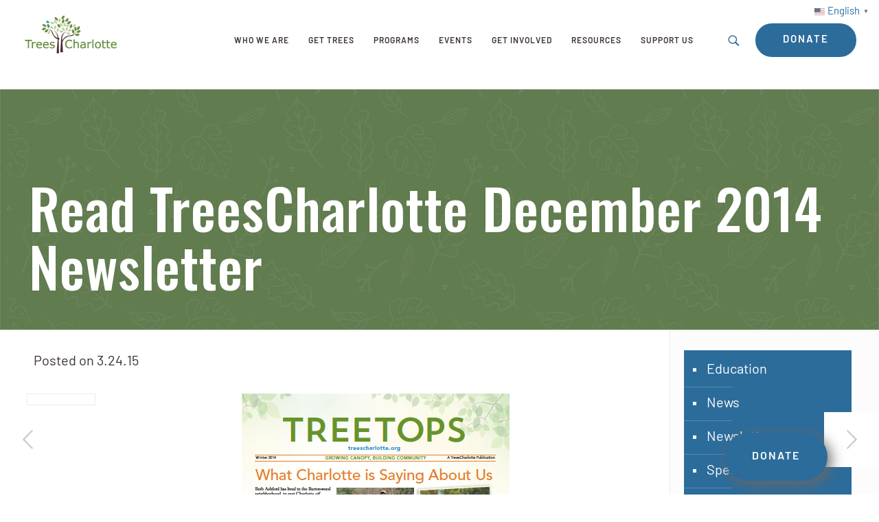

--- FILE ---
content_type: text/html; charset=UTF-8
request_url: https://treescharlotte.org/newsletter/read-treescharlotte-december-2014-newsletter/
body_size: 24024
content:
<!DOCTYPE html>
<html class="no-js" lang="en-US" itemscope itemtype="https://schema.org/Article">

<!-- head -->
<head>

<!-- meta -->
<meta charset="UTF-8" />
	<meta charset="UTF-8">

<meta name="viewport" content="width=device-width, initial-scale=1, maximum-scale=1" />
<script>
  (function(i,s,o,g,r,a,m){i['GoogleAnalyticsObject']=r;i[r]=i[r]||function(){
  (i[r].q=i[r].q||[]).push(arguments)},i[r].l=1*new Date();a=s.createElement(o),
  m=s.getElementsByTagName(o)[0];a.async=1;a.src=g;m.parentNode.insertBefore(a,m)
  })(window,document,'script','https://www.google-analytics.com/analytics.js','ga');

  ga('create', 'UA-39865605-1', 'auto');
  ga('send', 'pageview');

</script>
<script src="https://kit.fontawesome.com/1a21241f6f.js" crossorigin="anonymous"></script>
<link rel="stylesheet" href="https://use.typekit.net/bnv7arp.css">

<link rel="shortcut icon" href="https://treescharlotte.org/wp-content/themes/treescharlotte/images/favicon.ico" />	
<link rel="apple-touch-icon" href="https://treescharlotte.org/wp-content/uploads/2025/07/favicon.png" />
	

<!-- wp_head() -->
<!-- script | dynamic -->
<script id="mfn-dnmc-config-js">
//<![CDATA[
window.mfn = {mobile_init:1240,nicescroll:40,parallax:"translate3d",responsive:1,retina_js:0};
window.mfn_prettyphoto = {disable:false,disableMobile:false,title:false,style:"pp_default",width:0,height:0};
window.mfn_sliders = {blog:0,clients:0,offer:0,portfolio:0,shop:0,slider:0,testimonials:0};
//]]>
</script>
<meta name='robots' content='index, follow, max-image-preview:large, max-snippet:-1, max-video-preview:-1' />

	<!-- This site is optimized with the Yoast SEO plugin v20.5 - https://yoast.com/wordpress/plugins/seo/ -->
	<title>Read TreesCharlotte December 2014 Newsletter - TreesCharlotte</title>
	<link rel="canonical" href="https://treescharlotte.org/newsletter/read-treescharlotte-december-2014-newsletter/" />
	<meta property="og:locale" content="en_US" />
	<meta property="og:type" content="article" />
	<meta property="og:title" content="Read TreesCharlotte December 2014 Newsletter - TreesCharlotte" />
	<meta property="og:description" content="Read all about it! Check out the 2014 December Newsletter to learn about program developments and other exciting TreesCharlotte happenings. Download Newsletter →" />
	<meta property="og:url" content="https://treescharlotte.org/newsletter/read-treescharlotte-december-2014-newsletter/" />
	<meta property="og:site_name" content="TreesCharlotte" />
	<meta property="article:published_time" content="2015-03-24T20:44:42+00:00" />
	<meta property="article:modified_time" content="2015-04-08T20:09:11+00:00" />
	<meta property="og:image" content="https://treescharlotte.org/wp-content/uploads/2015/03/Winter-Newsletter-2014-cover.png" />
	<meta property="og:image:width" content="390" />
	<meta property="og:image:height" content="437" />
	<meta property="og:image:type" content="image/png" />
	<meta name="author" content="treescharlotte" />
	<meta name="twitter:card" content="summary_large_image" />
	<meta name="twitter:label1" content="Written by" />
	<meta name="twitter:data1" content="treescharlotte" />
	<script type="application/ld+json" class="yoast-schema-graph">{"@context":"https://schema.org","@graph":[{"@type":"WebPage","@id":"https://treescharlotte.org/newsletter/read-treescharlotte-december-2014-newsletter/","url":"https://treescharlotte.org/newsletter/read-treescharlotte-december-2014-newsletter/","name":"Read TreesCharlotte December 2014 Newsletter - TreesCharlotte","isPartOf":{"@id":"https://treescharlotte.org/#website"},"primaryImageOfPage":{"@id":"https://treescharlotte.org/newsletter/read-treescharlotte-december-2014-newsletter/#primaryimage"},"image":{"@id":"https://treescharlotte.org/newsletter/read-treescharlotte-december-2014-newsletter/#primaryimage"},"thumbnailUrl":"https://treescharlotte.org/wp-content/uploads/2015/03/Winter-Newsletter-2014-cover.png","datePublished":"2015-03-24T20:44:42+00:00","dateModified":"2015-04-08T20:09:11+00:00","author":{"@id":"https://treescharlotte.org/#/schema/person/4fed5cb5bb8a12e4b703d226a62e4eae"},"breadcrumb":{"@id":"https://treescharlotte.org/newsletter/read-treescharlotte-december-2014-newsletter/#breadcrumb"},"inLanguage":"en-US","potentialAction":[{"@type":"ReadAction","target":["https://treescharlotte.org/newsletter/read-treescharlotte-december-2014-newsletter/"]}]},{"@type":"ImageObject","inLanguage":"en-US","@id":"https://treescharlotte.org/newsletter/read-treescharlotte-december-2014-newsletter/#primaryimage","url":"https://treescharlotte.org/wp-content/uploads/2015/03/Winter-Newsletter-2014-cover.png","contentUrl":"https://treescharlotte.org/wp-content/uploads/2015/03/Winter-Newsletter-2014-cover.png","width":390,"height":437},{"@type":"BreadcrumbList","@id":"https://treescharlotte.org/newsletter/read-treescharlotte-december-2014-newsletter/#breadcrumb","itemListElement":[{"@type":"ListItem","position":1,"name":"Home","item":"https://treescharlotte.org/"},{"@type":"ListItem","position":2,"name":"Articles &#038; News","item":"https://treescharlotte.org/who-we-are/news-press/"},{"@type":"ListItem","position":3,"name":"Read TreesCharlotte December 2014 Newsletter"}]},{"@type":"WebSite","@id":"https://treescharlotte.org/#website","url":"https://treescharlotte.org/","name":"TreesCharlotte","description":"","potentialAction":[{"@type":"SearchAction","target":{"@type":"EntryPoint","urlTemplate":"https://treescharlotte.org/?s={search_term_string}"},"query-input":"required name=search_term_string"}],"inLanguage":"en-US"},{"@type":"Person","@id":"https://treescharlotte.org/#/schema/person/4fed5cb5bb8a12e4b703d226a62e4eae","name":"treescharlotte","image":{"@type":"ImageObject","inLanguage":"en-US","@id":"https://treescharlotte.org/#/schema/person/image/","url":"https://secure.gravatar.com/avatar/b2df87eae576b7ce91b513d9d3a47407?s=96&d=mm&r=g","contentUrl":"https://secure.gravatar.com/avatar/b2df87eae576b7ce91b513d9d3a47407?s=96&d=mm&r=g","caption":"treescharlotte"},"url":"https://treescharlotte.org/author/treescharlotte/"}]}</script>
	<!-- / Yoast SEO plugin. -->


<link rel='dns-prefetch' href='//ajax.googleapis.com' />
<link rel='dns-prefetch' href='//fonts.googleapis.com' />
<link rel="alternate" type="application/rss+xml" title="TreesCharlotte &raquo; Feed" href="https://treescharlotte.org/feed/" />
<link rel="alternate" type="application/rss+xml" title="TreesCharlotte &raquo; Comments Feed" href="https://treescharlotte.org/comments/feed/" />
<link rel="alternate" type="text/calendar" title="TreesCharlotte &raquo; iCal Feed" href="https://treescharlotte.org/calendar/?ical=1" />
<link rel="alternate" type="application/rss+xml" title="TreesCharlotte &raquo; Read TreesCharlotte December 2014 Newsletter Comments Feed" href="https://treescharlotte.org/newsletter/read-treescharlotte-december-2014-newsletter/feed/" />
<script type="text/javascript">
window._wpemojiSettings = {"baseUrl":"https:\/\/s.w.org\/images\/core\/emoji\/14.0.0\/72x72\/","ext":".png","svgUrl":"https:\/\/s.w.org\/images\/core\/emoji\/14.0.0\/svg\/","svgExt":".svg","source":{"concatemoji":"https:\/\/treescharlotte.org\/wp-includes\/js\/wp-emoji-release.min.js?ver=6.2.8"}};
/*! This file is auto-generated */
!function(e,a,t){var n,r,o,i=a.createElement("canvas"),p=i.getContext&&i.getContext("2d");function s(e,t){p.clearRect(0,0,i.width,i.height),p.fillText(e,0,0);e=i.toDataURL();return p.clearRect(0,0,i.width,i.height),p.fillText(t,0,0),e===i.toDataURL()}function c(e){var t=a.createElement("script");t.src=e,t.defer=t.type="text/javascript",a.getElementsByTagName("head")[0].appendChild(t)}for(o=Array("flag","emoji"),t.supports={everything:!0,everythingExceptFlag:!0},r=0;r<o.length;r++)t.supports[o[r]]=function(e){if(p&&p.fillText)switch(p.textBaseline="top",p.font="600 32px Arial",e){case"flag":return s("\ud83c\udff3\ufe0f\u200d\u26a7\ufe0f","\ud83c\udff3\ufe0f\u200b\u26a7\ufe0f")?!1:!s("\ud83c\uddfa\ud83c\uddf3","\ud83c\uddfa\u200b\ud83c\uddf3")&&!s("\ud83c\udff4\udb40\udc67\udb40\udc62\udb40\udc65\udb40\udc6e\udb40\udc67\udb40\udc7f","\ud83c\udff4\u200b\udb40\udc67\u200b\udb40\udc62\u200b\udb40\udc65\u200b\udb40\udc6e\u200b\udb40\udc67\u200b\udb40\udc7f");case"emoji":return!s("\ud83e\udef1\ud83c\udffb\u200d\ud83e\udef2\ud83c\udfff","\ud83e\udef1\ud83c\udffb\u200b\ud83e\udef2\ud83c\udfff")}return!1}(o[r]),t.supports.everything=t.supports.everything&&t.supports[o[r]],"flag"!==o[r]&&(t.supports.everythingExceptFlag=t.supports.everythingExceptFlag&&t.supports[o[r]]);t.supports.everythingExceptFlag=t.supports.everythingExceptFlag&&!t.supports.flag,t.DOMReady=!1,t.readyCallback=function(){t.DOMReady=!0},t.supports.everything||(n=function(){t.readyCallback()},a.addEventListener?(a.addEventListener("DOMContentLoaded",n,!1),e.addEventListener("load",n,!1)):(e.attachEvent("onload",n),a.attachEvent("onreadystatechange",function(){"complete"===a.readyState&&t.readyCallback()})),(e=t.source||{}).concatemoji?c(e.concatemoji):e.wpemoji&&e.twemoji&&(c(e.twemoji),c(e.wpemoji)))}(window,document,window._wpemojiSettings);
</script>
<style type="text/css">
img.wp-smiley,
img.emoji {
	display: inline !important;
	border: none !important;
	box-shadow: none !important;
	height: 1em !important;
	width: 1em !important;
	margin: 0 0.07em !important;
	vertical-align: -0.1em !important;
	background: none !important;
	padding: 0 !important;
}
</style>
	<link rel='stylesheet' id='wp-block-library-css' href='https://treescharlotte.org/wp-includes/css/dist/block-library/style.min.css?ver=6.2.8' type='text/css' media='all' />
<link rel='stylesheet' id='classic-theme-styles-css' href='https://treescharlotte.org/wp-includes/css/classic-themes.min.css?ver=6.2.8' type='text/css' media='all' />
<style id='global-styles-inline-css' type='text/css'>
body{--wp--preset--color--black: #000000;--wp--preset--color--cyan-bluish-gray: #abb8c3;--wp--preset--color--white: #ffffff;--wp--preset--color--pale-pink: #f78da7;--wp--preset--color--vivid-red: #cf2e2e;--wp--preset--color--luminous-vivid-orange: #ff6900;--wp--preset--color--luminous-vivid-amber: #fcb900;--wp--preset--color--light-green-cyan: #7bdcb5;--wp--preset--color--vivid-green-cyan: #00d084;--wp--preset--color--pale-cyan-blue: #8ed1fc;--wp--preset--color--vivid-cyan-blue: #0693e3;--wp--preset--color--vivid-purple: #9b51e0;--wp--preset--gradient--vivid-cyan-blue-to-vivid-purple: linear-gradient(135deg,rgba(6,147,227,1) 0%,rgb(155,81,224) 100%);--wp--preset--gradient--light-green-cyan-to-vivid-green-cyan: linear-gradient(135deg,rgb(122,220,180) 0%,rgb(0,208,130) 100%);--wp--preset--gradient--luminous-vivid-amber-to-luminous-vivid-orange: linear-gradient(135deg,rgba(252,185,0,1) 0%,rgba(255,105,0,1) 100%);--wp--preset--gradient--luminous-vivid-orange-to-vivid-red: linear-gradient(135deg,rgba(255,105,0,1) 0%,rgb(207,46,46) 100%);--wp--preset--gradient--very-light-gray-to-cyan-bluish-gray: linear-gradient(135deg,rgb(238,238,238) 0%,rgb(169,184,195) 100%);--wp--preset--gradient--cool-to-warm-spectrum: linear-gradient(135deg,rgb(74,234,220) 0%,rgb(151,120,209) 20%,rgb(207,42,186) 40%,rgb(238,44,130) 60%,rgb(251,105,98) 80%,rgb(254,248,76) 100%);--wp--preset--gradient--blush-light-purple: linear-gradient(135deg,rgb(255,206,236) 0%,rgb(152,150,240) 100%);--wp--preset--gradient--blush-bordeaux: linear-gradient(135deg,rgb(254,205,165) 0%,rgb(254,45,45) 50%,rgb(107,0,62) 100%);--wp--preset--gradient--luminous-dusk: linear-gradient(135deg,rgb(255,203,112) 0%,rgb(199,81,192) 50%,rgb(65,88,208) 100%);--wp--preset--gradient--pale-ocean: linear-gradient(135deg,rgb(255,245,203) 0%,rgb(182,227,212) 50%,rgb(51,167,181) 100%);--wp--preset--gradient--electric-grass: linear-gradient(135deg,rgb(202,248,128) 0%,rgb(113,206,126) 100%);--wp--preset--gradient--midnight: linear-gradient(135deg,rgb(2,3,129) 0%,rgb(40,116,252) 100%);--wp--preset--duotone--dark-grayscale: url('#wp-duotone-dark-grayscale');--wp--preset--duotone--grayscale: url('#wp-duotone-grayscale');--wp--preset--duotone--purple-yellow: url('#wp-duotone-purple-yellow');--wp--preset--duotone--blue-red: url('#wp-duotone-blue-red');--wp--preset--duotone--midnight: url('#wp-duotone-midnight');--wp--preset--duotone--magenta-yellow: url('#wp-duotone-magenta-yellow');--wp--preset--duotone--purple-green: url('#wp-duotone-purple-green');--wp--preset--duotone--blue-orange: url('#wp-duotone-blue-orange');--wp--preset--font-size--small: 13px;--wp--preset--font-size--medium: 20px;--wp--preset--font-size--large: 36px;--wp--preset--font-size--x-large: 42px;--wp--preset--spacing--20: 0.44rem;--wp--preset--spacing--30: 0.67rem;--wp--preset--spacing--40: 1rem;--wp--preset--spacing--50: 1.5rem;--wp--preset--spacing--60: 2.25rem;--wp--preset--spacing--70: 3.38rem;--wp--preset--spacing--80: 5.06rem;--wp--preset--shadow--natural: 6px 6px 9px rgba(0, 0, 0, 0.2);--wp--preset--shadow--deep: 12px 12px 50px rgba(0, 0, 0, 0.4);--wp--preset--shadow--sharp: 6px 6px 0px rgba(0, 0, 0, 0.2);--wp--preset--shadow--outlined: 6px 6px 0px -3px rgba(255, 255, 255, 1), 6px 6px rgba(0, 0, 0, 1);--wp--preset--shadow--crisp: 6px 6px 0px rgba(0, 0, 0, 1);}:where(.is-layout-flex){gap: 0.5em;}body .is-layout-flow > .alignleft{float: left;margin-inline-start: 0;margin-inline-end: 2em;}body .is-layout-flow > .alignright{float: right;margin-inline-start: 2em;margin-inline-end: 0;}body .is-layout-flow > .aligncenter{margin-left: auto !important;margin-right: auto !important;}body .is-layout-constrained > .alignleft{float: left;margin-inline-start: 0;margin-inline-end: 2em;}body .is-layout-constrained > .alignright{float: right;margin-inline-start: 2em;margin-inline-end: 0;}body .is-layout-constrained > .aligncenter{margin-left: auto !important;margin-right: auto !important;}body .is-layout-constrained > :where(:not(.alignleft):not(.alignright):not(.alignfull)){max-width: var(--wp--style--global--content-size);margin-left: auto !important;margin-right: auto !important;}body .is-layout-constrained > .alignwide{max-width: var(--wp--style--global--wide-size);}body .is-layout-flex{display: flex;}body .is-layout-flex{flex-wrap: wrap;align-items: center;}body .is-layout-flex > *{margin: 0;}:where(.wp-block-columns.is-layout-flex){gap: 2em;}.has-black-color{color: var(--wp--preset--color--black) !important;}.has-cyan-bluish-gray-color{color: var(--wp--preset--color--cyan-bluish-gray) !important;}.has-white-color{color: var(--wp--preset--color--white) !important;}.has-pale-pink-color{color: var(--wp--preset--color--pale-pink) !important;}.has-vivid-red-color{color: var(--wp--preset--color--vivid-red) !important;}.has-luminous-vivid-orange-color{color: var(--wp--preset--color--luminous-vivid-orange) !important;}.has-luminous-vivid-amber-color{color: var(--wp--preset--color--luminous-vivid-amber) !important;}.has-light-green-cyan-color{color: var(--wp--preset--color--light-green-cyan) !important;}.has-vivid-green-cyan-color{color: var(--wp--preset--color--vivid-green-cyan) !important;}.has-pale-cyan-blue-color{color: var(--wp--preset--color--pale-cyan-blue) !important;}.has-vivid-cyan-blue-color{color: var(--wp--preset--color--vivid-cyan-blue) !important;}.has-vivid-purple-color{color: var(--wp--preset--color--vivid-purple) !important;}.has-black-background-color{background-color: var(--wp--preset--color--black) !important;}.has-cyan-bluish-gray-background-color{background-color: var(--wp--preset--color--cyan-bluish-gray) !important;}.has-white-background-color{background-color: var(--wp--preset--color--white) !important;}.has-pale-pink-background-color{background-color: var(--wp--preset--color--pale-pink) !important;}.has-vivid-red-background-color{background-color: var(--wp--preset--color--vivid-red) !important;}.has-luminous-vivid-orange-background-color{background-color: var(--wp--preset--color--luminous-vivid-orange) !important;}.has-luminous-vivid-amber-background-color{background-color: var(--wp--preset--color--luminous-vivid-amber) !important;}.has-light-green-cyan-background-color{background-color: var(--wp--preset--color--light-green-cyan) !important;}.has-vivid-green-cyan-background-color{background-color: var(--wp--preset--color--vivid-green-cyan) !important;}.has-pale-cyan-blue-background-color{background-color: var(--wp--preset--color--pale-cyan-blue) !important;}.has-vivid-cyan-blue-background-color{background-color: var(--wp--preset--color--vivid-cyan-blue) !important;}.has-vivid-purple-background-color{background-color: var(--wp--preset--color--vivid-purple) !important;}.has-black-border-color{border-color: var(--wp--preset--color--black) !important;}.has-cyan-bluish-gray-border-color{border-color: var(--wp--preset--color--cyan-bluish-gray) !important;}.has-white-border-color{border-color: var(--wp--preset--color--white) !important;}.has-pale-pink-border-color{border-color: var(--wp--preset--color--pale-pink) !important;}.has-vivid-red-border-color{border-color: var(--wp--preset--color--vivid-red) !important;}.has-luminous-vivid-orange-border-color{border-color: var(--wp--preset--color--luminous-vivid-orange) !important;}.has-luminous-vivid-amber-border-color{border-color: var(--wp--preset--color--luminous-vivid-amber) !important;}.has-light-green-cyan-border-color{border-color: var(--wp--preset--color--light-green-cyan) !important;}.has-vivid-green-cyan-border-color{border-color: var(--wp--preset--color--vivid-green-cyan) !important;}.has-pale-cyan-blue-border-color{border-color: var(--wp--preset--color--pale-cyan-blue) !important;}.has-vivid-cyan-blue-border-color{border-color: var(--wp--preset--color--vivid-cyan-blue) !important;}.has-vivid-purple-border-color{border-color: var(--wp--preset--color--vivid-purple) !important;}.has-vivid-cyan-blue-to-vivid-purple-gradient-background{background: var(--wp--preset--gradient--vivid-cyan-blue-to-vivid-purple) !important;}.has-light-green-cyan-to-vivid-green-cyan-gradient-background{background: var(--wp--preset--gradient--light-green-cyan-to-vivid-green-cyan) !important;}.has-luminous-vivid-amber-to-luminous-vivid-orange-gradient-background{background: var(--wp--preset--gradient--luminous-vivid-amber-to-luminous-vivid-orange) !important;}.has-luminous-vivid-orange-to-vivid-red-gradient-background{background: var(--wp--preset--gradient--luminous-vivid-orange-to-vivid-red) !important;}.has-very-light-gray-to-cyan-bluish-gray-gradient-background{background: var(--wp--preset--gradient--very-light-gray-to-cyan-bluish-gray) !important;}.has-cool-to-warm-spectrum-gradient-background{background: var(--wp--preset--gradient--cool-to-warm-spectrum) !important;}.has-blush-light-purple-gradient-background{background: var(--wp--preset--gradient--blush-light-purple) !important;}.has-blush-bordeaux-gradient-background{background: var(--wp--preset--gradient--blush-bordeaux) !important;}.has-luminous-dusk-gradient-background{background: var(--wp--preset--gradient--luminous-dusk) !important;}.has-pale-ocean-gradient-background{background: var(--wp--preset--gradient--pale-ocean) !important;}.has-electric-grass-gradient-background{background: var(--wp--preset--gradient--electric-grass) !important;}.has-midnight-gradient-background{background: var(--wp--preset--gradient--midnight) !important;}.has-small-font-size{font-size: var(--wp--preset--font-size--small) !important;}.has-medium-font-size{font-size: var(--wp--preset--font-size--medium) !important;}.has-large-font-size{font-size: var(--wp--preset--font-size--large) !important;}.has-x-large-font-size{font-size: var(--wp--preset--font-size--x-large) !important;}
.wp-block-navigation a:where(:not(.wp-element-button)){color: inherit;}
:where(.wp-block-columns.is-layout-flex){gap: 2em;}
.wp-block-pullquote{font-size: 1.5em;line-height: 1.6;}
</style>
<link rel='stylesheet' id='style-css' href='https://treescharlotte.org/wp-content/themes/treescharlotte/style.css?ver=17.3' type='text/css' media='all' />
<link rel='stylesheet' id='mfn-base-css' href='https://treescharlotte.org/wp-content/themes/betheme/css/base.css?ver=17.3' type='text/css' media='all' />
<link rel='stylesheet' id='mfn-layout-css' href='https://treescharlotte.org/wp-content/themes/betheme/css/layout.css?ver=17.3' type='text/css' media='all' />
<link rel='stylesheet' id='mfn-shortcodes-css' href='https://treescharlotte.org/wp-content/themes/betheme/css/shortcodes.css?ver=17.3' type='text/css' media='all' />
<link rel='stylesheet' id='mfn-animations-css' href='https://treescharlotte.org/wp-content/themes/betheme/assets/animations/animations.min.css?ver=17.3' type='text/css' media='all' />
<link rel='stylesheet' id='mfn-jquery-ui-css' href='https://treescharlotte.org/wp-content/themes/betheme/assets/ui/jquery.ui.all.css?ver=17.3' type='text/css' media='all' />
<link rel='stylesheet' id='mfn-prettyPhoto-css' href='https://treescharlotte.org/wp-content/themes/betheme/assets/prettyPhoto/prettyPhoto.css?ver=17.3' type='text/css' media='all' />
<link rel='stylesheet' id='mfn-jplayer-css' href='https://treescharlotte.org/wp-content/themes/betheme/assets/jplayer/css/jplayer.blue.monday.css?ver=17.3' type='text/css' media='all' />
<link rel='stylesheet' id='mfn-responsive-css' href='https://treescharlotte.org/wp-content/themes/betheme/css/responsive.css?ver=17.3' type='text/css' media='all' />
<link rel='stylesheet' id='Cabin-css' href='https://fonts.googleapis.com/css?family=Cabin%3A1%2C300%2C400%2C400italic%2C500%2C700%2C700italic&#038;ver=6.2.8' type='text/css' media='all' />
<link rel='stylesheet' id='Oswald-css' href='https://fonts.googleapis.com/css?family=Oswald%3A1%2C300%2C400%2C400italic%2C500%2C700%2C700italic&#038;ver=6.2.8' type='text/css' media='all' />
<link rel='stylesheet' id='Josefin+Sans-css' href='https://fonts.googleapis.com/css?family=Josefin+Sans%3A1%2C300%2C400%2C400italic%2C500%2C700%2C700italic&#038;ver=6.2.8' type='text/css' media='all' />
<link rel='stylesheet' id='wp-members-css' href='https://treescharlotte.org/wp-content/themes/treescharlotte/wp-member/tm.css?ver=3.4.9.5' type='text/css' media='all' />
<link rel='stylesheet' id='photonic-slider-css' href='https://treescharlotte.org/wp-content/plugins/photonic/include/ext/splide/splide.min.css?ver=20240814-152208' type='text/css' media='all' />
<link rel='stylesheet' id='photonic-lightbox-css' href='https://treescharlotte.org/wp-content/plugins/photonic/include/ext/baguettebox/baguettebox.min.css?ver=20240814-152208' type='text/css' media='all' />
<link rel='stylesheet' id='photonic-css' href='https://treescharlotte.org/wp-content/plugins/photonic/include/css/front-end/core/photonic.min.css?ver=20240814-152208' type='text/css' media='all' />
<style id='photonic-inline-css' type='text/css'>
/* Retrieved from saved CSS */
.photonic-panel { background:  rgb(17,17,17)  !important;

	border-top: none;
	border-right: none;
	border-bottom: none;
	border-left: none;
 }
.photonic-random-layout .photonic-thumb { padding: 2px}
.photonic-masonry-layout .photonic-thumb, .photonic-masonry-horizontal-layout .photonic-thumb { padding: 2px}
.photonic-mosaic-layout .photonic-thumb { padding: 2px}

</style>
<link rel='stylesheet' id='mfn-child-style-css' href='https://treescharlotte.org/wp-content/themes/treescharlotte/style.css?ver=6.2.8' type='text/css' media='all' />
<!--n2css--><!--n2js--><script type='text/javascript' src='https://ajax.googleapis.com/ajax/libs/jquery/2.2.0/jquery.min.js?ver=1' id='jquery-js'></script>
<script type='text/javascript' src='https://treescharlotte.org/wp-content/themes/treescharlotte/js/main.js?ver=1' id='main-js'></script>
<link rel="https://api.w.org/" href="https://treescharlotte.org/wp-json/" /><link rel="alternate" type="application/json" href="https://treescharlotte.org/wp-json/wp/v2/posts/3222" /><link rel="EditURI" type="application/rsd+xml" title="RSD" href="https://treescharlotte.org/xmlrpc.php?rsd" />
<link rel="wlwmanifest" type="application/wlwmanifest+xml" href="https://treescharlotte.org/wp-includes/wlwmanifest.xml" />
<meta name="generator" content="WordPress 6.2.8" />
<link rel='shortlink' href='https://treescharlotte.org/?p=3222' />
<link rel="alternate" type="application/json+oembed" href="https://treescharlotte.org/wp-json/oembed/1.0/embed?url=https%3A%2F%2Ftreescharlotte.org%2Fnewsletter%2Fread-treescharlotte-december-2014-newsletter%2F" />
<link rel="alternate" type="text/xml+oembed" href="https://treescharlotte.org/wp-json/oembed/1.0/embed?url=https%3A%2F%2Ftreescharlotte.org%2Fnewsletter%2Fread-treescharlotte-december-2014-newsletter%2F&#038;format=xml" />
<!-- Google Tag Manager -->
<script>(function(w,d,s,l,i){w[l]=w[l]||[];w[l].push({'gtm.start':
new Date().getTime(),event:'gtm.js'});var f=d.getElementsByTagName(s)[0],
j=d.createElement(s),dl=l!='dataLayer'?'&l='+l:'';j.async=true;j.src=
'https://www.googletagmanager.com/gtm.js?id='+i+dl;f.parentNode.insertBefore(j,f);
})(window,document,'script','dataLayer','GTM-KXMQMTP8');</script>
<!-- End Google Tag Manager -->
<meta name="tec-api-version" content="v1"><meta name="tec-api-origin" content="https://treescharlotte.org"><link rel="alternate" href="https://treescharlotte.org/wp-json/tribe/events/v1/" />		<script>
			document.documentElement.className = document.documentElement.className.replace( 'no-js', 'js' );
		</script>
				<style>
			.no-js img.lazyload { display: none; }
			figure.wp-block-image img.lazyloading { min-width: 150px; }
							.lazyload, .lazyloading { opacity: 0; }
				.lazyloaded {
					opacity: 1;
					transition: opacity 400ms;
					transition-delay: 0ms;
				}
					</style>
		<!-- style | background -->
<style id="mfn-dnmc-bg-css">
#Footer{background-image:url(https://treescharlotte.org/wp-content/uploads/2024/04/footer-bkg.jpg);background-repeat:no-repeat;background-position:center;background-attachment:fixed;background-size:cover}
</style>
<!-- style | dynamic -->
<style id="mfn-dnmc-style-css">
@media only screen and (min-width: 1240px) {body:not(.header-simple) #Top_bar #menu{display:block!important}.tr-menu #Top_bar #menu{background:none!important}#Top_bar .menu > li > ul.mfn-megamenu{width:984px}#Top_bar .menu > li > ul.mfn-megamenu > li{float:left}#Top_bar .menu > li > ul.mfn-megamenu > li.mfn-megamenu-cols-1{width:100%}#Top_bar .menu > li > ul.mfn-megamenu > li.mfn-megamenu-cols-2{width:50%}#Top_bar .menu > li > ul.mfn-megamenu > li.mfn-megamenu-cols-3{width:33.33%}#Top_bar .menu > li > ul.mfn-megamenu > li.mfn-megamenu-cols-4{width:25%}#Top_bar .menu > li > ul.mfn-megamenu > li.mfn-megamenu-cols-5{width:20%}#Top_bar .menu > li > ul.mfn-megamenu > li.mfn-megamenu-cols-6{width:16.66%}#Top_bar .menu > li > ul.mfn-megamenu > li > ul{display:block!important;position:inherit;left:auto;top:auto;border-width:0 1px 0 0}#Top_bar .menu > li > ul.mfn-megamenu > li:last-child > ul{border:0}#Top_bar .menu > li > ul.mfn-megamenu > li > ul li{width:auto}#Top_bar .menu > li > ul.mfn-megamenu a.mfn-megamenu-title{text-transform:uppercase;font-weight:400;background:none}#Top_bar .menu > li > ul.mfn-megamenu a .menu-arrow{display:none}.menuo-right #Top_bar .menu > li > ul.mfn-megamenu{left:auto;right:0}.menuo-right #Top_bar .menu > li > ul.mfn-megamenu-bg{box-sizing:border-box}#Top_bar .menu > li > ul.mfn-megamenu-bg{padding:20px 166px 20px 20px;background-repeat:no-repeat;background-position:right bottom}.rtl #Top_bar .menu > li > ul.mfn-megamenu-bg{padding-left:166px;padding-right:20px;background-position:left bottom}#Top_bar .menu > li > ul.mfn-megamenu-bg > li{background:none}#Top_bar .menu > li > ul.mfn-megamenu-bg > li a{border:none}#Top_bar .menu > li > ul.mfn-megamenu-bg > li > ul{background:none!important;-webkit-box-shadow:0 0 0 0;-moz-box-shadow:0 0 0 0;box-shadow:0 0 0 0}.mm-vertical #Top_bar .container{position:relative;}.mm-vertical #Top_bar .top_bar_left{position:static;}.mm-vertical #Top_bar .menu > li ul{box-shadow:0 0 0 0 transparent!important;background-image:none;}.mm-vertical #Top_bar .menu > li > ul.mfn-megamenu{width:98%!important;margin:0 1%;padding:20px 0;}.mm-vertical.header-plain #Top_bar .menu > li > ul.mfn-megamenu{width:100%!important;margin:0;}.mm-vertical #Top_bar .menu > li > ul.mfn-megamenu > li{display:table-cell;float:none!important;width:10%;padding:0 15px;border-right:1px solid rgba(0, 0, 0, 0.05);}.mm-vertical #Top_bar .menu > li > ul.mfn-megamenu > li:last-child{border-right-width:0}.mm-vertical #Top_bar .menu > li > ul.mfn-megamenu > li.hide-border{border-right-width:0}.mm-vertical #Top_bar .menu > li > ul.mfn-megamenu > li a{border-bottom-width:0;padding:9px 15px;line-height:120%;}.mm-vertical #Top_bar .menu > li > ul.mfn-megamenu a.mfn-megamenu-title{font-weight:700;}.rtl .mm-vertical #Top_bar .menu > li > ul.mfn-megamenu > li:first-child{border-right-width:0}.rtl .mm-vertical #Top_bar .menu > li > ul.mfn-megamenu > li:last-child{border-right-width:1px}#Header_creative #Top_bar .menu > li > ul.mfn-megamenu{width:980px!important;margin:0;}.header-plain:not(.menuo-right) #Header .top_bar_left{width:auto!important}.header-stack.header-center #Top_bar #menu{display:inline-block!important}.header-simple #Top_bar #menu{display:none;height:auto;width:300px;bottom:auto;top:100%;right:1px;position:absolute;margin:0}.header-simple #Header a.responsive-menu-toggle{display:block;right:10px}.header-simple #Top_bar #menu > ul{width:100%;float:left}.header-simple #Top_bar #menu ul li{width:100%;padding-bottom:0;border-right:0;position:relative}.header-simple #Top_bar #menu ul li a{padding:0 20px;margin:0;display:block;height:auto;line-height:normal;border:none}.header-simple #Top_bar #menu ul li a:after{display:none}.header-simple #Top_bar #menu ul li a span{border:none;line-height:44px;display:inline;padding:0}.header-simple #Top_bar #menu ul li.submenu .menu-toggle{display:block;position:absolute;right:0;top:0;width:44px;height:44px;line-height:44px;font-size:30px;font-weight:300;text-align:center;cursor:pointer;color:#444;opacity:0.33;}.header-simple #Top_bar #menu ul li.submenu .menu-toggle:after{content:"+"}.header-simple #Top_bar #menu ul li.hover > .menu-toggle:after{content:"-"}.header-simple #Top_bar #menu ul li.hover a{border-bottom:0}.header-simple #Top_bar #menu ul.mfn-megamenu li .menu-toggle{display:none}.header-simple #Top_bar #menu ul li ul{position:relative!important;left:0!important;top:0;padding:0;margin:0!important;width:auto!important;background-image:none}.header-simple #Top_bar #menu ul li ul li{width:100%!important;display:block;padding:0;}.header-simple #Top_bar #menu ul li ul li a{padding:0 20px 0 30px}.header-simple #Top_bar #menu ul li ul li a .menu-arrow{display:none}.header-simple #Top_bar #menu ul li ul li a span{padding:0}.header-simple #Top_bar #menu ul li ul li a span:after{display:none!important}.header-simple #Top_bar .menu > li > ul.mfn-megamenu a.mfn-megamenu-title{text-transform:uppercase;font-weight:400}.header-simple #Top_bar .menu > li > ul.mfn-megamenu > li > ul{display:block!important;position:inherit;left:auto;top:auto}.header-simple #Top_bar #menu ul li ul li ul{border-left:0!important;padding:0;top:0}.header-simple #Top_bar #menu ul li ul li ul li a{padding:0 20px 0 40px}.rtl.header-simple #Top_bar #menu{left:1px;right:auto}.rtl.header-simple #Top_bar a.responsive-menu-toggle{left:10px;right:auto}.rtl.header-simple #Top_bar #menu ul li.submenu .menu-toggle{left:0;right:auto}.rtl.header-simple #Top_bar #menu ul li ul{left:auto!important;right:0!important}.rtl.header-simple #Top_bar #menu ul li ul li a{padding:0 30px 0 20px}.rtl.header-simple #Top_bar #menu ul li ul li ul li a{padding:0 40px 0 20px}.menu-highlight #Top_bar .menu > li{margin:0 2px}.menu-highlight:not(.header-creative) #Top_bar .menu > li > a{margin:20px 0;padding:0;-webkit-border-radius:5px;border-radius:5px}.menu-highlight #Top_bar .menu > li > a:after{display:none}.menu-highlight #Top_bar .menu > li > a span:not(.description){line-height:50px}.menu-highlight #Top_bar .menu > li > a span.description{display:none}.menu-highlight.header-stack #Top_bar .menu > li > a{margin:10px 0!important}.menu-highlight.header-stack #Top_bar .menu > li > a span:not(.description){line-height:40px}.menu-highlight.header-transparent #Top_bar .menu > li > a{margin:5px 0}.menu-highlight.header-simple #Top_bar #menu ul li,.menu-highlight.header-creative #Top_bar #menu ul li{margin:0}.menu-highlight.header-simple #Top_bar #menu ul li > a,.menu-highlight.header-creative #Top_bar #menu ul li > a{-webkit-border-radius:0;border-radius:0}.menu-highlight:not(.header-fixed):not(.header-simple) #Top_bar.is-sticky .menu > li > a{margin:10px 0!important;padding:5px 0!important}.menu-highlight:not(.header-fixed):not(.header-simple) #Top_bar.is-sticky .menu > li > a span{line-height:30px!important}.header-modern.menu-highlight.menuo-right .menu_wrapper{margin-right:20px}.menu-line-below #Top_bar .menu > li > a:after{top:auto;bottom:-4px}.menu-line-below #Top_bar.is-sticky .menu > li > a:after{top:auto;bottom:-4px}.menu-line-below-80 #Top_bar:not(.is-sticky) .menu > li > a:after{height:4px;left:10%;top:50%;margin-top:20px;width:80%}.menu-line-below-80-1 #Top_bar:not(.is-sticky) .menu > li > a:after{height:1px;left:10%;top:50%;margin-top:20px;width:80%}.menu-link-color #Top_bar .menu > li > a:after{display:none!important}.menu-arrow-top #Top_bar .menu > li > a:after{background:none repeat scroll 0 0 rgba(0,0,0,0)!important;border-color:#ccc transparent transparent;border-style:solid;border-width:7px 7px 0;display:block;height:0;left:50%;margin-left:-7px;top:0!important;width:0}.menu-arrow-top.header-transparent #Top_bar .menu > li > a:after,.menu-arrow-top.header-plain #Top_bar .menu > li > a:after{display:none}.menu-arrow-top #Top_bar.is-sticky .menu > li > a:after{top:0!important}.menu-arrow-bottom #Top_bar .menu > li > a:after{background:none!important;border-color:transparent transparent #ccc;border-style:solid;border-width:0 7px 7px;display:block;height:0;left:50%;margin-left:-7px;top:auto;bottom:0;width:0}.menu-arrow-bottom.header-transparent #Top_bar .menu > li > a:after,.menu-arrow-bottom.header-plain #Top_bar .menu > li > a:after{display:none}.menu-arrow-bottom #Top_bar.is-sticky .menu > li > a:after{top:auto;bottom:0}.menuo-no-borders #Top_bar .menu > li > a span:not(.description){border-right-width:0}.menuo-no-borders #Header_creative #Top_bar .menu > li > a span{border-bottom-width:0}.menuo-right #Top_bar .menu_wrapper{float:right}.menuo-right.header-stack:not(.header-center) #Top_bar .menu_wrapper{margin-right:150px}body.header-creative{padding-left:50px}body.header-creative.header-open{padding-left:250px}body.error404,body.under-construction,body.template-blank{padding-left:0!important}.header-creative.footer-fixed #Footer,.header-creative.footer-sliding #Footer,.header-creative.footer-stick #Footer.is-sticky{box-sizing:border-box;padding-left:50px;}.header-open.footer-fixed #Footer,.header-open.footer-sliding #Footer,.header-creative.footer-stick #Footer.is-sticky{padding-left:250px;}.header-rtl.header-creative.footer-fixed #Footer,.header-rtl.header-creative.footer-sliding #Footer,.header-rtl.header-creative.footer-stick #Footer.is-sticky{padding-left:0;padding-right:50px;}.header-rtl.header-open.footer-fixed #Footer,.header-rtl.header-open.footer-sliding #Footer,.header-rtl.header-creative.footer-stick #Footer.is-sticky{padding-right:250px;}#Header_creative{background:#fff;position:fixed;width:250px;height:100%;left:-200px;top:0;z-index:9002;-webkit-box-shadow:2px 0 4px 2px rgba(0,0,0,.15);box-shadow:2px 0 4px 2px rgba(0,0,0,.15)}#Header_creative .container{width:100%}#Header_creative .creative-wrapper{opacity:0;margin-right:50px}#Header_creative a.creative-menu-toggle{display:block;width:34px;height:34px;line-height:34px;font-size:22px;text-align:center;position:absolute;top:10px;right:8px;border-radius:3px}.admin-bar #Header_creative a.creative-menu-toggle{top:42px}#Header_creative #Top_bar{position:static;width:100%}#Header_creative #Top_bar .top_bar_left{width:100%!important;float:none}#Header_creative #Top_bar .top_bar_right{width:100%!important;float:none;height:auto;margin-bottom:35px;text-align:center;padding:0 20px;top:0;-webkit-box-sizing:border-box;-moz-box-sizing:border-box;box-sizing:border-box}#Header_creative #Top_bar .top_bar_right:before{display:none}#Header_creative #Top_bar .top_bar_right_wrapper{top:0}#Header_creative #Top_bar .logo{float:none;text-align:center;margin:15px 0}#Header_creative #Top_bar .menu_wrapper{float:none;margin:0 0 30px}#Header_creative #Top_bar .menu > li{width:100%;float:none;position:relative}#Header_creative #Top_bar .menu > li > a{padding:0;text-align:center}#Header_creative #Top_bar .menu > li > a:after{display:none}#Header_creative #Top_bar .menu > li > a span{border-right:0;border-bottom-width:1px;line-height:38px}#Header_creative #Top_bar .menu li ul{left:100%;right:auto;top:0;box-shadow:2px 2px 2px 0 rgba(0,0,0,0.03);-webkit-box-shadow:2px 2px 2px 0 rgba(0,0,0,0.03)}#Header_creative #Top_bar .menu > li > ul.mfn-megamenu{width:700px!important;}#Header_creative #Top_bar .menu > li > ul.mfn-megamenu > li > ul{left:0}#Header_creative #Top_bar .menu li ul li a{padding-top:9px;padding-bottom:8px}#Header_creative #Top_bar .menu li ul li ul{top:0!important}#Header_creative #Top_bar .menu > li > a span.description{display:block;font-size:13px;line-height:28px!important;clear:both}#Header_creative #Top_bar .search_wrapper{left:100%;top:auto;bottom:0}#Header_creative #Top_bar a#header_cart{display:inline-block;float:none;top:3px}#Header_creative #Top_bar a#search_button{display:inline-block;float:none;top:3px}#Header_creative #Top_bar .wpml-languages{display:inline-block;float:none;top:0}#Header_creative #Top_bar .wpml-languages.enabled:hover a.active{padding-bottom:9px}#Header_creative #Top_bar a.button.action_button{display:inline-block;float:none;top:16px;margin:0}#Header_creative #Top_bar .banner_wrapper{display:block;text-align:center}#Header_creative #Top_bar .banner_wrapper img{max-width:100%;height:auto;display:inline-block}#Header_creative #Action_bar{position:absolute;bottom:0;top:auto;clear:both;padding:0 20px;-webkit-box-sizing:border-box;-moz-box-sizing:border-box;box-sizing:border-box}#Header_creative #Action_bar .social{float:none;text-align:center;padding:5px 0 15px}#Header_creative #Action_bar .social li{margin-bottom:2px}#Header_creative .social li a{color:rgba(0,0,0,.5)}#Header_creative .social li a:hover{color:#000}#Header_creative .creative-social{position:absolute;bottom:10px;right:0;width:50px}#Header_creative .creative-social li{display:block;float:none;width:100%;text-align:center;margin-bottom:5px}.header-creative .fixed-nav.fixed-nav-prev{margin-left:50px}.header-creative.header-open .fixed-nav.fixed-nav-prev{margin-left:250px}.menuo-last #Header_creative #Top_bar .menu li.last ul{top:auto;bottom:0}.header-open #Header_creative{left:0}.header-open #Header_creative .creative-wrapper{opacity:1;margin:0!important;}.header-open #Header_creative .creative-menu-toggle,.header-open #Header_creative .creative-social{display:none}body.header-rtl.header-creative{padding-left:0;padding-right:50px}.header-rtl #Header_creative{left:auto;right:-200px}.header-rtl.nice-scroll #Header_creative{margin-right:10px}.header-rtl #Header_creative .creative-wrapper{margin-left:50px;margin-right:0}.header-rtl #Header_creative a.creative-menu-toggle{left:8px;right:auto}.header-rtl #Header_creative .creative-social{left:0;right:auto}.header-rtl #Footer #back_to_top.sticky{right:125px}.header-rtl #popup_contact{right:70px}.header-rtl #Header_creative #Top_bar .menu li ul{left:auto;right:100%}.header-rtl #Header_creative #Top_bar .search_wrapper{left:auto;right:100%;}.header-rtl .fixed-nav.fixed-nav-prev{margin-left:0!important}.header-rtl .fixed-nav.fixed-nav-next{margin-right:50px}body.header-rtl.header-creative.header-open{padding-left:0;padding-right:250px!important}.header-rtl.header-open #Header_creative{left:auto;right:0}.header-rtl.header-open #Footer #back_to_top.sticky{right:325px}.header-rtl.header-open #popup_contact{right:270px}.header-rtl.header-open .fixed-nav.fixed-nav-next{margin-right:250px}#Header_creative.active{left:-1px;}.header-rtl #Header_creative.active{left:auto;right:-1px;}#Header_creative.active .creative-wrapper{opacity:1;margin:0}.header-creative .vc_row[data-vc-full-width]{padding-left:50px}.header-creative.header-open .vc_row[data-vc-full-width]{padding-left:250px}.header-open .vc_parallax .vc_parallax-inner { left:auto; width: calc(100% - 250px); }.header-open.header-rtl .vc_parallax .vc_parallax-inner { left:0; right:auto; }#Header_creative.scroll{height:100%;overflow-y:auto}#Header_creative.scroll:not(.dropdown) .menu li ul{display:none!important}#Header_creative.scroll #Action_bar{position:static}#Header_creative.dropdown{outline:none}#Header_creative.dropdown #Top_bar .menu_wrapper{float:left}#Header_creative.dropdown #Top_bar #menu ul li{position:relative;float:left}#Header_creative.dropdown #Top_bar #menu ul li a:after{display:none}#Header_creative.dropdown #Top_bar #menu ul li a span{line-height:38px;padding:0}#Header_creative.dropdown #Top_bar #menu ul li.submenu .menu-toggle{display:block;position:absolute;right:0;top:0;width:38px;height:38px;line-height:38px;font-size:26px;font-weight:300;text-align:center;cursor:pointer;color:#444;opacity:0.33;}#Header_creative.dropdown #Top_bar #menu ul li.submenu .menu-toggle:after{content:"+"}#Header_creative.dropdown #Top_bar #menu ul li.hover > .menu-toggle:after{content:"-"}#Header_creative.dropdown #Top_bar #menu ul li.hover a{border-bottom:0}#Header_creative.dropdown #Top_bar #menu ul.mfn-megamenu li .menu-toggle{display:none}#Header_creative.dropdown #Top_bar #menu ul li ul{position:relative!important;left:0!important;top:0;padding:0;margin-left:0!important;width:auto!important;background-image:none}#Header_creative.dropdown #Top_bar #menu ul li ul li{width:100%!important}#Header_creative.dropdown #Top_bar #menu ul li ul li a{padding:0 10px;text-align:center}#Header_creative.dropdown #Top_bar #menu ul li ul li a .menu-arrow{display:none}#Header_creative.dropdown #Top_bar #menu ul li ul li a span{padding:0}#Header_creative.dropdown #Top_bar #menu ul li ul li a span:after{display:none!important}#Header_creative.dropdown #Top_bar .menu > li > ul.mfn-megamenu a.mfn-megamenu-title{text-transform:uppercase;font-weight:400}#Header_creative.dropdown #Top_bar .menu > li > ul.mfn-megamenu > li > ul{display:block!important;position:inherit;left:auto;top:auto}#Header_creative.dropdown #Top_bar #menu ul li ul li ul{border-left:0!important;padding:0;top:0}#Header_creative{transition: left .5s ease-in-out, right .5s ease-in-out;}#Header_creative .creative-wrapper{transition: opacity .5s ease-in-out, margin 0s ease-in-out .5s;}#Header_creative.active .creative-wrapper{transition: opacity .5s ease-in-out, margin 0s ease-in-out;}}@media only screen and (min-width: 1240px) {#Top_bar.is-sticky{position:fixed!important;width:100%;left:0;top:-60px;height:60px;z-index:701;background:#fff;opacity:.97;filter:alpha(opacity = 97);-webkit-box-shadow:0 2px 5px 0 rgba(0,0,0,0.1);-moz-box-shadow:0 2px 5px 0 rgba(0,0,0,0.1);box-shadow:0 2px 5px 0 rgba(0,0,0,0.1)}.layout-boxed.header-boxed #Top_bar.is-sticky{max-width:1240px;left:50%;-webkit-transform:translateX(-50%);transform:translateX(-50%)}.layout-boxed.header-boxed.nice-scroll #Top_bar.is-sticky{margin-left:-5px}#Top_bar.is-sticky .top_bar_left,#Top_bar.is-sticky .top_bar_right,#Top_bar.is-sticky .top_bar_right:before{background:none}#Top_bar.is-sticky .top_bar_right{top:-4px;height:auto;}#Top_bar.is-sticky .top_bar_right_wrapper{top:15px}.header-plain #Top_bar.is-sticky .top_bar_right_wrapper{top:0}#Top_bar.is-sticky .logo{width:auto;margin:0 30px 0 20px;padding:0}#Top_bar.is-sticky #logo{padding:5px 0!important;height:50px!important;line-height:50px!important}#Top_bar.is-sticky #logo img:not(.svg){max-height:35px;width:auto!important}#Top_bar.is-sticky #logo img.logo-main{display:none}#Top_bar.is-sticky #logo img.logo-sticky{display:inline}#Top_bar.is-sticky .menu_wrapper{clear:none}#Top_bar.is-sticky .menu_wrapper .menu > li > a{padding:15px 0}#Top_bar.is-sticky .menu > li > a,#Top_bar.is-sticky .menu > li > a span{line-height:30px}#Top_bar.is-sticky .menu > li > a:after{top:auto;bottom:-4px}#Top_bar.is-sticky .menu > li > a span.description{display:none}#Top_bar.is-sticky .secondary_menu_wrapper,#Top_bar.is-sticky .banner_wrapper{display:none}.header-overlay #Top_bar.is-sticky{display:none}.sticky-dark #Top_bar.is-sticky{background:rgba(0,0,0,.8)}.sticky-dark #Top_bar.is-sticky #menu{background:rgba(0,0,0,.8)}.sticky-dark #Top_bar.is-sticky .menu > li > a{color:#fff}.sticky-dark #Top_bar.is-sticky .top_bar_right a{color:rgba(255,255,255,.5)}.sticky-dark #Top_bar.is-sticky .wpml-languages a.active,.sticky-dark #Top_bar.is-sticky .wpml-languages ul.wpml-lang-dropdown{background:rgba(0,0,0,0.3);border-color:rgba(0,0,0,0.1)}}@media only screen and (min-width: 768px) and (max-width: 1240px){.header_placeholder{height:0!important}}@media only screen and (max-width: 1239px){#Top_bar #menu{display:none;height:auto;width:300px;bottom:auto;top:100%;right:1px;position:absolute;margin:0}#Top_bar a.responsive-menu-toggle{display:block}#Top_bar #menu > ul{width:100%;float:left}#Top_bar #menu ul li{width:100%;padding-bottom:0;border-right:0;position:relative}#Top_bar #menu ul li a{padding:0 25px;margin:0;display:block;height:auto;line-height:normal;border:none}#Top_bar #menu ul li a:after{display:none}#Top_bar #menu ul li a span{border:none;line-height:44px;display:inline;padding:0}#Top_bar #menu ul li a span.description{margin:0 0 0 5px}#Top_bar #menu ul li.submenu .menu-toggle{display:block;position:absolute;right:15px;top:0;width:44px;height:44px;line-height:44px;font-size:30px;font-weight:300;text-align:center;cursor:pointer;color:#444;opacity:0.33;}#Top_bar #menu ul li.submenu .menu-toggle:after{content:"+"}#Top_bar #menu ul li.hover > .menu-toggle:after{content:"-"}#Top_bar #menu ul li.hover a{border-bottom:0}#Top_bar #menu ul li a span:after{display:none!important}#Top_bar #menu ul.mfn-megamenu li .menu-toggle{display:none}#Top_bar #menu ul li ul{position:relative!important;left:0!important;top:0;padding:0;margin-left:0!important;width:auto!important;background-image:none!important;box-shadow:0 0 0 0 transparent!important;-webkit-box-shadow:0 0 0 0 transparent!important}#Top_bar #menu ul li ul li{width:100%!important}#Top_bar #menu ul li ul li a{padding:0 20px 0 35px}#Top_bar #menu ul li ul li a .menu-arrow{display:none}#Top_bar #menu ul li ul li a span{padding:0}#Top_bar #menu ul li ul li a span:after{display:none!important}#Top_bar .menu > li > ul.mfn-megamenu a.mfn-megamenu-title{text-transform:uppercase;font-weight:400}#Top_bar .menu > li > ul.mfn-megamenu > li > ul{display:block!important;position:inherit;left:auto;top:auto}#Top_bar #menu ul li ul li ul{border-left:0!important;padding:0;top:0}#Top_bar #menu ul li ul li ul li a{padding:0 20px 0 45px}.rtl #Top_bar #menu{left:1px;right:auto}.rtl #Top_bar a.responsive-menu-toggle{left:20px;right:auto}.rtl #Top_bar #menu ul li.submenu .menu-toggle{left:15px;right:auto;border-left:none;border-right:1px solid #eee}.rtl #Top_bar #menu ul li ul{left:auto!important;right:0!important}.rtl #Top_bar #menu ul li ul li a{padding:0 30px 0 20px}.rtl #Top_bar #menu ul li ul li ul li a{padding:0 40px 0 20px}.header-stack .menu_wrapper a.responsive-menu-toggle{position:static!important;margin:11px 0!important}.header-stack .menu_wrapper #menu{left:0;right:auto}.rtl.header-stack #Top_bar #menu{left:auto;right:0}.admin-bar #Header_creative{top:32px}.header-creative.layout-boxed{padding-top:85px}.header-creative.layout-full-width #Wrapper{padding-top:60px}#Header_creative{position:fixed;width:100%;left:0!important;top:0;z-index:1001}#Header_creative .creative-wrapper{display:block!important;opacity:1!important}#Header_creative .creative-menu-toggle,#Header_creative .creative-social{display:none!important;opacity:1!important;filter:alpha(opacity=100)!important}#Header_creative #Top_bar{position:static;width:100%}#Header_creative #Top_bar #logo{height:50px;line-height:50px;padding:5px 0}#Header_creative #Top_bar #logo img{max-height:40px}#Header_creative #logo img.logo-main{display:none}#Header_creative #logo img.logo-sticky{display:inline-block}.logo-no-sticky-padding #Header_creative #Top_bar #logo{height:60px;line-height:60px;padding:0}.logo-no-sticky-padding #Header_creative #Top_bar #logo img{max-height:60px}#Header_creative #Top_bar #header_cart{top:21px}#Header_creative #Top_bar #search_button{top:20px}#Header_creative #Top_bar .wpml-languages{top:11px}#Header_creative #Top_bar .action_button{top:9px}#Header_creative #Top_bar .top_bar_right{height:60px;top:0}#Header_creative #Top_bar .top_bar_right:before{display:none}#Header_creative #Top_bar .top_bar_right_wrapper{top:0}#Header_creative #Action_bar{display:none}#Header_creative.scroll{overflow:visible!important}}#Header_wrapper, #Intro {background-color: #ffffff;}#Subheader {background-color: rgba(255, 255, 255, 1);}.header-classic #Action_bar, .header-fixed #Action_bar, .header-plain #Action_bar, .header-split #Action_bar, .header-stack #Action_bar {background-color: #ffffff;}#Sliding-top {background-color: #545454;}#Sliding-top a.sliding-top-control {border-right-color: #545454;}#Sliding-top.st-center a.sliding-top-control,#Sliding-top.st-left a.sliding-top-control {border-top-color: #545454;}#Footer {background-color: #4f6e39;}body, ul.timeline_items, .icon_box a .desc, .icon_box a:hover .desc, .feature_list ul li a, .list_item a, .list_item a:hover,.widget_recent_entries ul li a, .flat_box a, .flat_box a:hover, .story_box .desc, .content_slider.carouselul li a .title,.content_slider.flat.description ul li .desc, .content_slider.flat.description ul li a .desc, .post-nav.minimal a i {color: #3d3335;}.post-nav.minimal a svg {fill: #3d3335;}.themecolor, .opening_hours .opening_hours_wrapper li span, .fancy_heading_icon .icon_top,.fancy_heading_arrows .icon-right-dir, .fancy_heading_arrows .icon-left-dir, .fancy_heading_line .title,.button-love a.mfn-love, .format-link .post-title .icon-link, .pager-single > span, .pager-single a:hover,.widget_meta ul, .widget_pages ul, .widget_rss ul, .widget_mfn_recent_comments ul li:after, .widget_archive ul, .widget_recent_comments ul li:after, .widget_nav_menu ul, .woocommerce ul.products li.product .price, .shop_slider .shop_slider_ul li .item_wrapper .price, .woocommerce-page ul.products li.product .price, .widget_price_filter .price_label .from, .widget_price_filter .price_label .to,.woocommerce ul.product_list_widget li .quantity .amount, .woocommerce .product div.entry-summary .price, .woocommerce .star-rating span,#Error_404 .error_pic i, .style-simple #Filters .filters_wrapper ul li a:hover, .style-simple #Filters .filters_wrapper ul li.current-cat a,.style-simple .quick_fact .title {color: #2c6c9b;}.themebg,#comments .commentlist > li .reply a.comment-reply-link,div.jp-interface,#Filters .filters_wrapper ul li a:hover,#Filters .filters_wrapper ul li.current-cat a,.fixed-nav .arrow,.offer_thumb .slider_pagination a:before,.offer_thumb .slider_pagination a.selected:after,.pager .pages a:hover,.pager .pages a.active,.pager .pages span.page-numbers.current,.pager-single span:after,.portfolio_group.exposure .portfolio-item .desc-inner .line,.Recent_posts ul li .desc:after,.Recent_posts ul li .photo .c,.slider_pagination a.selected,.slider_pagination .slick-active a,.slider_pagination a.selected:after,.slider_pagination .slick-active a:after,.testimonials_slider .slider_images,.testimonials_slider .slider_images a:after,.testimonials_slider .slider_images:before,#Top_bar a#header_cart span,.widget_categories ul,.widget_mfn_menu ul li a:hover,.widget_mfn_menu ul li.current-menu-item:not(.current-menu-ancestor) > a,.widget_mfn_menu ul li.current_page_item:not(.current_page_ancestor) > a,.widget_product_categories ul,.widget_recent_entries ul li:after,.woocommerce-account table.my_account_orders .order-number a,.woocommerce-MyAccount-navigation ul li.is-active a, .style-simple .accordion .question:after,.style-simple .faq .question:after,.style-simple .icon_box .desc_wrapper .title:before,.style-simple #Filters .filters_wrapper ul li a:after,.style-simple .article_box .desc_wrapper p:after,.style-simple .sliding_box .desc_wrapper:after,.style-simple .trailer_box:hover .desc,.tp-bullets.simplebullets.round .bullet.selected,.tp-bullets.simplebullets.round .bullet.selected:after,.tparrows.default,.tp-bullets.tp-thumbs .bullet.selected:after{background-color: #2c6c9b;}.Latest_news ul li .photo, .style-simple .opening_hours .opening_hours_wrapper li label,.style-simple .timeline_items li:hover h3, .style-simple .timeline_items li:nth-child(even):hover h3, .style-simple .timeline_items li:hover .desc, .style-simple .timeline_items li:nth-child(even):hover,.style-simple .offer_thumb .slider_pagination a.selected {border-color: #2c6c9b;}a {color: #2c6c9b;}a:hover {color: #2c6c9b;}*::-moz-selection {background-color: #2c6c9b;}*::selection {background-color: #2c6c9b;}.blockquote p.author span, .counter .desc_wrapper .title, .article_box .desc_wrapper p, .team .desc_wrapper p.subtitle, .pricing-box .plan-header p.subtitle, .pricing-box .plan-header .price sup.period, .chart_box p, .fancy_heading .inside,.fancy_heading_line .slogan, .post-meta, .post-meta a, .post-footer, .post-footer a span.label, .pager .pages a, .button-love a .label,.pager-single a, #comments .commentlist > li .comment-author .says, .fixed-nav .desc .date, .filters_buttons li.label, .Recent_posts ul li a .desc .date,.widget_recent_entries ul li .post-date, .tp_recent_tweets .twitter_time, .widget_price_filter .price_label, .shop-filters .woocommerce-result-count,.woocommerce ul.product_list_widget li .quantity, .widget_shopping_cart ul.product_list_widget li dl, .product_meta .posted_in,.woocommerce .shop_table .product-name .variation > dd, .shipping-calculator-button:after,.shop_slider .shop_slider_ul li .item_wrapper .price del,.testimonials_slider .testimonials_slider_ul li .author span, .testimonials_slider .testimonials_slider_ul li .author span a, .Latest_news ul li .desc_footer {color: #3d3335;}h1, h1 a, h1 a:hover, .text-logo #logo { color: #2c6c9b; }h2, h2 a, h2 a:hover { color: #2c6c9b; }h3, h3 a, h3 a:hover { color: #4f6e39; }h4, h4 a, h4 a:hover, .style-simple .sliding_box .desc_wrapper h4 { color: #4f6e39; }h5, h5 a, h5 a:hover { color: #4f6e39; }h6, h6 a, h6 a:hover, a.content_link .title { color: #4f6e39; }.dropcap, .highlight:not(.highlight_image) {background-color: #2c6c9b;}a.button, a.tp-button {background-color: #2c6c9b;color: #ffffff;}.button-stroke a.button, .button-stroke a.button .button_icon i, .button-stroke a.tp-button {border-color: #2c6c9b;color: #ffffff;}.button-stroke a:hover.button, .button-stroke a:hover.tp-button {background-color: #2c6c9b !important;color: #fff;}a.button_theme, a.tp-button.button_theme,button, input[type="submit"], input[type="reset"], input[type="button"] {background-color: #2c6c9b;color: #fff;}.button-stroke a.button.button_theme:not(.action_button), .button-stroke a.button.button_theme:not(.action_button),.button-stroke a.button.button_theme .button_icon i, .button-stroke a.tp-button.button_theme,.button-stroke button, .button-stroke input[type="submit"], .button-stroke input[type="reset"], .button-stroke input[type="button"] {border-color: #2c6c9b;color: #2c6c9b !important;}.button-stroke a.button.button_theme:hover, .button-stroke a.tp-button.button_theme:hover,.button-stroke button:hover, .button-stroke input[type="submit"]:hover, .button-stroke input[type="reset"]:hover, .button-stroke input[type="button"]:hover {background-color: #2c6c9b !important;color: #fff !important;}a.mfn-link { color: #0193d7; }a.mfn-link-2 span, a:hover.mfn-link-2 span:before, a.hover.mfn-link-2 span:before, a.mfn-link-5 span, a.mfn-link-8:after, a.mfn-link-8:before { background: #0193d7; }a:hover.mfn-link { color: #0193d7;}a.mfn-link-2 span:before, a:hover.mfn-link-4:before, a:hover.mfn-link-4:after, a.hover.mfn-link-4:before, a.hover.mfn-link-4:after, a.mfn-link-5:before, a.mfn-link-7:after, a.mfn-link-7:before { background: #0193d7; }a.mfn-link-6:before {border-bottom-color: #0193d7;}.woocommerce a.button,.woocommerce .quantity input.plus,.woocommerce .quantity input.minus {background-color: #2c6c9b !important;color: #ffffff !important;}.woocommerce button.button, .woocommerce a.button_theme:not(.action_button),.woocommerce a.checkout-button,.woocommerce input[type="button"],.woocommerce input[type="reset"],.woocommerce input[type="submit"],.button-stroke .woocommerce a.checkout-button {background-color: #2c6c9b !important;color: #fff !important;}.column_column ul, .column_column ol, .the_content_wrapper ul, .the_content_wrapper ol {color: #3d3335;}.hr_color, .hr_color hr, .hr_dots span {color: #2c6c9b;background: #2c6c9b;}.hr_zigzag i {color: #2c6c9b;} .highlight-left:after,.highlight-right:after {background: #2c6c9b;}@media only screen and (max-width: 767px) {.highlight-left .wrap:first-child,.highlight-right .wrap:last-child {background: #2c6c9b;}}#Header .top_bar_left, .header-classic #Top_bar, .header-plain #Top_bar, .header-stack #Top_bar, .header-split #Top_bar,.header-fixed #Top_bar, .header-below #Top_bar, #Header_creative, #Top_bar #menu, .sticky-tb-color #Top_bar.is-sticky {background-color: #ffffff;}#Top_bar .wpml-languages a.active, #Top_bar .wpml-languages ul.wpml-lang-dropdown {background-color: #ffffff;}#Top_bar .top_bar_right:before {background-color: #ffffff;}#Header .top_bar_right {background-color: #ffffff;}#Top_bar .top_bar_right a:not(.action_button) { color: #ffffff;}#Top_bar .menu > li > a,#Top_bar #menu ul li.submenu .menu-toggle { color: #3d3335;}#Top_bar .menu > li.current-menu-item > a,#Top_bar .menu > li.current_page_item > a,#Top_bar .menu > li.current-menu-parent > a,#Top_bar .menu > li.current-page-parent > a,#Top_bar .menu > li.current-menu-ancestor > a,#Top_bar .menu > li.current-page-ancestor > a,#Top_bar .menu > li.current_page_ancestor > a,#Top_bar .menu > li.hover > a { color: #3D3335; }#Top_bar .menu > li a:after { background: #3D3335; }.menuo-arrows #Top_bar .menu > li.submenu > a > span:not(.description)::after { border-top-color: #3d3335;}#Top_bar .menu > li.current-menu-item.submenu > a > span:not(.description)::after,#Top_bar .menu > li.current_page_item.submenu > a > span:not(.description)::after,#Top_bar .menu > li.current-menu-parent.submenu > a > span:not(.description)::after,#Top_bar .menu > li.current-page-parent.submenu > a > span:not(.description)::after,#Top_bar .menu > li.current-menu-ancestor.submenu > a > span:not(.description)::after,#Top_bar .menu > li.current-page-ancestor.submenu > a > span:not(.description)::after,#Top_bar .menu > li.current_page_ancestor.submenu > a > span:not(.description)::after,#Top_bar .menu > li.hover.submenu > a > span:not(.description)::after { border-top-color: #3D3335; }.menu-highlight #Top_bar #menu > ul > li.current-menu-item > a,.menu-highlight #Top_bar #menu > ul > li.current_page_item > a,.menu-highlight #Top_bar #menu > ul > li.current-menu-parent > a,.menu-highlight #Top_bar #menu > ul > li.current-page-parent > a,.menu-highlight #Top_bar #menu > ul > li.current-menu-ancestor > a,.menu-highlight #Top_bar #menu > ul > li.current-page-ancestor > a,.menu-highlight #Top_bar #menu > ul > li.current_page_ancestor > a,.menu-highlight #Top_bar #menu > ul > li.hover > a { background: #F2F2F2; }.menu-arrow-bottom #Top_bar .menu > li > a:after { border-bottom-color: #3D3335;}.menu-arrow-top #Top_bar .menu > li > a:after {border-top-color: #3D3335;}.header-plain #Top_bar .menu > li.current-menu-item > a,.header-plain #Top_bar .menu > li.current_page_item > a,.header-plain #Top_bar .menu > li.current-menu-parent > a,.header-plain #Top_bar .menu > li.current-page-parent > a,.header-plain #Top_bar .menu > li.current-menu-ancestor > a,.header-plain #Top_bar .menu > li.current-page-ancestor > a,.header-plain #Top_bar .menu > li.current_page_ancestor > a,.header-plain #Top_bar .menu > li.hover > a,.header-plain #Top_bar a:hover#header_cart,.header-plain #Top_bar a:hover#search_button,.header-plain #Top_bar .wpml-languages:hover,.header-plain #Top_bar .wpml-languages ul.wpml-lang-dropdown {background: #F2F2F2; color: #3D3335;}.header-plain #Top_bar,.header-plain #Top_bar .menu > li > a span:not(.description),.header-plain #Top_bar a#header_cart,.header-plain #Top_bar a#search_button,.header-plain #Top_bar .wpml-languages,.header-plain #Top_bar a.button.action_button {border-color: #ffffff;}#Top_bar .menu > li ul {background-color: #ffffff;}#Top_bar .menu > li ul li a {color: #3d3335;}#Top_bar .menu > li ul li a:hover,#Top_bar .menu > li ul li.hover > a {color: #2c6c9b;}#Top_bar .search_wrapper { background: #ffffff; }.overlay-menu-toggle {color: #ffffff !important; background: #2c6c9b; }#Overlay {background: rgba(79, 110, 57, 0.95);}#overlay-menu ul li a, .header-overlay .overlay-menu-toggle.focus {color: #ffffff;}#overlay-menu ul li.current-menu-item > a,#overlay-menu ul li.current_page_item > a,#overlay-menu ul li.current-menu-parent > a,#overlay-menu ul li.current-page-parent > a,#overlay-menu ul li.current-menu-ancestor > a,#overlay-menu ul li.current-page-ancestor > a,#overlay-menu ul li.current_page_ancestor > a { color: #ffffff; }#Top_bar .responsive-menu-toggle,#Header_creative .creative-menu-toggle,#Header_creative .responsive-menu-toggle {color: #ffffff; background: #2c6c9b;}#Side_slide{background-color: #4f6e39;border-color: #4f6e39; }#Side_slide,#Side_slide .search-wrapper input.field,#Side_slide a:not(.button),#Side_slide #menu ul li.submenu .menu-toggle{color: #ffffff;}#Side_slide a:not(.button):hover,#Side_slide a.active,#Side_slide #menu ul li.hover > .menu-toggle{color: #ffffff;}#Side_slide #menu ul li.current-menu-item > a,#Side_slide #menu ul li.current_page_item > a,#Side_slide #menu ul li.current-menu-parent > a,#Side_slide #menu ul li.current-page-parent > a,#Side_slide #menu ul li.current-menu-ancestor > a,#Side_slide #menu ul li.current-page-ancestor > a,#Side_slide #menu ul li.current_page_ancestor > a,#Side_slide #menu ul li.hover > a,#Side_slide #menu ul li:hover > a{color: #ffffff;}#Action_bar .contact_details{color: #4a2a2e}#Action_bar .contact_details a{color: #4a2a2e}#Action_bar .contact_details a:hover{color: #4a2a2e}#Action_bar .social li a,#Action_bar .social-menu a{color: #0193d7}#Action_bar .social li a:hover,#Action_bar .social-menu a:hover{color: #0193d7}#Subheader .title{color: #2c6c9b;}#Subheader ul.breadcrumbs li, #Subheader ul.breadcrumbs li a{color: rgba(44, 108, 155, 0.6);}#Footer, #Footer .widget_recent_entries ul li a {color: #ffffff;}#Footer a {color: #ffffff;}#Footer a:hover {color: #f4f4f4;}#Footer h1, #Footer h1 a, #Footer h1 a:hover,#Footer h2, #Footer h2 a, #Footer h2 a:hover,#Footer h3, #Footer h3 a, #Footer h3 a:hover,#Footer h4, #Footer h4 a, #Footer h4 a:hover,#Footer h5, #Footer h5 a, #Footer h5 a:hover,#Footer h6, #Footer h6 a, #Footer h6 a:hover {color: #ffffff;}#Footer .themecolor, #Footer .widget_meta ul, #Footer .widget_pages ul, #Footer .widget_rss ul, #Footer .widget_mfn_recent_comments ul li:after, #Footer .widget_archive ul, #Footer .widget_recent_comments ul li:after, #Footer .widget_nav_menu ul, #Footer .widget_price_filter .price_label .from, #Footer .widget_price_filter .price_label .to,#Footer .star-rating span {color: #ffffff;}#Footer .themebg, #Footer .widget_categories ul, #Footer .Recent_posts ul li .desc:after, #Footer .Recent_posts ul li .photo .c,#Footer .widget_recent_entries ul li:after, #Footer .widget_mfn_menu ul li a:hover, #Footer .widget_product_categories ul {background-color: #ffffff;}#Footer .Recent_posts ul li a .desc .date, #Footer .widget_recent_entries ul li .post-date, #Footer .tp_recent_tweets .twitter_time, #Footer .widget_price_filter .price_label, #Footer .shop-filters .woocommerce-result-count, #Footer ul.product_list_widget li .quantity, #Footer .widget_shopping_cart ul.product_list_widget li dl {color: #ffffff;}#Sliding-top, #Sliding-top .widget_recent_entries ul li a {color: #cccccc;}#Sliding-top a {color: #0095eb;}#Sliding-top a:hover {color: #007cc3;}#Sliding-top h1, #Sliding-top h1 a, #Sliding-top h1 a:hover,#Sliding-top h2, #Sliding-top h2 a, #Sliding-top h2 a:hover,#Sliding-top h3, #Sliding-top h3 a, #Sliding-top h3 a:hover,#Sliding-top h4, #Sliding-top h4 a, #Sliding-top h4 a:hover,#Sliding-top h5, #Sliding-top h5 a, #Sliding-top h5 a:hover,#Sliding-top h6, #Sliding-top h6 a, #Sliding-top h6 a:hover {color: #ffffff;}#Sliding-top .themecolor, #Sliding-top .widget_meta ul, #Sliding-top .widget_pages ul, #Sliding-top .widget_rss ul, #Sliding-top .widget_mfn_recent_comments ul li:after, #Sliding-top .widget_archive ul, #Sliding-top .widget_recent_comments ul li:after, #Sliding-top .widget_nav_menu ul, #Sliding-top .widget_price_filter .price_label .from, #Sliding-top .widget_price_filter .price_label .to,#Sliding-top .star-rating span {color: #0095eb;}#Sliding-top .themebg, #Sliding-top .widget_categories ul, #Sliding-top .Recent_posts ul li .desc:after, #Sliding-top .Recent_posts ul li .photo .c,#Sliding-top .widget_recent_entries ul li:after, #Sliding-top .widget_mfn_menu ul li a:hover, #Sliding-top .widget_product_categories ul {background-color: #0095eb;}#Sliding-top .Recent_posts ul li a .desc .date, #Sliding-top .widget_recent_entries ul li .post-date, #Sliding-top .tp_recent_tweets .twitter_time, #Sliding-top .widget_price_filter .price_label, #Sliding-top .shop-filters .woocommerce-result-count, #Sliding-top ul.product_list_widget li .quantity, #Sliding-top .widget_shopping_cart ul.product_list_widget li dl {color: #a8a8a8;}blockquote, blockquote a, blockquote a:hover {color: #3d3335;}.image_frame .image_wrapper .image_links,.portfolio_group.masonry-hover .portfolio-item .masonry-hover-wrapper .hover-desc { background: rgba(44, 108, 155, 0.8);}.masonry.tiles .post-item .post-desc-wrapper .post-desc .post-title:after,.masonry.tiles .post-item.no-img,.masonry.tiles .post-item.format-quote,.blog-teaser li .desc-wrapper .desc .post-title:after,.blog-teaser li.no-img,.blog-teaser li.format-quote {background: #2c6c9b;} .image_frame .image_wrapper .image_links a {color: #ffffff;}.image_frame .image_wrapper .image_links a:hover {background: #ffffff;color: #2c6c9b;}.image_frame {border-color: #ffffff;}.image_frame .image_wrapper .mask::after {background: rgba(79, 110, 57, 0.4);}.sliding_box .desc_wrapper {background: #2c6c9b;}.sliding_box .desc_wrapper:after {border-bottom-color: #2c6c9b;}.counter .icon_wrapper i {color: #2c6c9b;}.quick_fact .number-wrapper {color: #2c6c9b;}.progress_bars .bars_list li .bar .progress { background-color: #2c6c9b;}a:hover.icon_bar {color: #2c6c9b !important;}a.content_link, a:hover.content_link {color: #2c6c9b;}a.content_link:before {border-bottom-color: #2c6c9b;}a.content_link:after {border-color: #2c6c9b;}.get_in_touch, .infobox {background-color: #2c6c9b;}.google-map-contact-wrapper .get_in_touch:after {border-top-color: #2c6c9b;}.timeline_items li h3:before,.timeline_items:after,.timeline .post-item:before { border-color: #2c6c9b;}.how_it_works .image .number { background: #2c6c9b;}.trailer_box .desc .subtitle {background-color: #2c6c9b;}.icon_box .icon_wrapper, .icon_box a .icon_wrapper,.style-simple .icon_box:hover .icon_wrapper {color: #2c6c9b;}.icon_box:hover .icon_wrapper:before, .icon_box a:hover .icon_wrapper:before { background-color: #2c6c9b;}ul.clients.clients_tiles li .client_wrapper:hover:before { background: #2c6c9b;}ul.clients.clients_tiles li .client_wrapper:after { border-bottom-color: #2c6c9b;}.list_item.lists_1 .list_left {background-color: #2c6c9b;}.list_item .list_left {color: #2c6c9b;}.feature_list ul li .icon i { color: #2c6c9b;}.feature_list ul li:hover,.feature_list ul li:hover a {background: #2c6c9b;}.ui-tabs .ui-tabs-nav li.ui-state-active a,.accordion .question.active .title > .acc-icon-plus,.accordion .question.active .title > .acc-icon-minus,.faq .question.active .title > .acc-icon-plus,.faq .question.active .title,.accordion .question.active .title {color: #2c6c9b;}.ui-tabs .ui-tabs-nav li.ui-state-active a:after {background: #2c6c9b;}body.table-hover:not(.woocommerce-page) table tr:hover td {background: #2c6c9b;}.pricing-box .plan-header .price sup.currency,.pricing-box .plan-header .price > span {color: #2c6c9b;}.pricing-box .plan-inside ul li .yes { background: #2c6c9b;}.pricing-box-box.pricing-box-featured {background: #2c6c9b;}input[type="date"], input[type="email"], input[type="number"], input[type="password"], input[type="search"], input[type="tel"], input[type="text"], input[type="url"],select, textarea, .woocommerce .quantity input.qty {color: #3d3335;background-color: rgba(255, 255, 255, 1);border-color: #ffffff;}input[type="date"]:focus, input[type="email"]:focus, input[type="number"]:focus, input[type="password"]:focus, input[type="search"]:focus, input[type="tel"]:focus, input[type="text"]:focus, input[type="url"]:focus, select:focus, textarea:focus {color: #2c6c9b;background-color: rgba(233, 245, 252, 1) !important;border-color: #d5e5ee;}.woocommerce span.onsale, .shop_slider .shop_slider_ul li .item_wrapper span.onsale {border-top-color: #2c6c9b !important;}.woocommerce .widget_price_filter .ui-slider .ui-slider-handle {border-color: #2c6c9b !important;}@media only screen and ( min-width: 768px ){.header-semi #Top_bar:not(.is-sticky) {background-color: rgba(255, 255, 255, 0.8);}}@media only screen and ( max-width: 767px ){#Top_bar{ background: #ffffff !important;}#Action_bar{background: #FFFFFF !important;}#Action_bar .contact_details{color: #4a2a2e}#Action_bar .contact_details a{color: #4a2a2e}#Action_bar .contact_details a:hover{color: #4a2a2e}#Action_bar .social li a,#Action_bar .social-menu a{color: #0193d7}#Action_bar .social li a:hover,#Action_bar .social-menu a:hover{color: #0193d7}}html { background-color: #ffffff;}#Wrapper, #Content { background-color: #ffffff;}body, button, span.date_label, .timeline_items li h3 span, input[type="submit"], input[type="reset"], input[type="button"],input[type="text"], input[type="password"], input[type="tel"], input[type="email"], textarea, select, .offer_li .title h3 {font-family: "Cabin", Arial, Tahoma, sans-serif;}#menu > ul > li > a, .action_button, #overlay-menu ul li a {font-family: "Cabin", Arial, Tahoma, sans-serif;}#Subheader .title {font-family: "Oswald", Arial, Tahoma, sans-serif;}h1, h2, h3, h4, .text-logo #logo {font-family: "Oswald", Arial, Tahoma, sans-serif;}h5, h6 {font-family: "Josefin Sans", Arial, Tahoma, sans-serif;}blockquote {font-family: "Cabin", Arial, Tahoma, sans-serif;}.chart_box .chart .num, .counter .desc_wrapper .number-wrapper, .how_it_works .image .number,.pricing-box .plan-header .price, .quick_fact .number-wrapper, .woocommerce .product div.entry-summary .price {font-family: "Cabin", Arial, Tahoma, sans-serif;}body {font-size: 18px;line-height: 22px;font-weight: 400;letter-spacing: 0px;}big,.big {font-size: 20px;line-height: 28px;font-weight: 600;letter-spacing: 0px;}#menu > ul > li > a, .action_button {font-size: 14px;font-weight: 600;letter-spacing: 0px;}#Subheader .title {font-size: 30px;line-height: 35px;font-weight: 400;letter-spacing: 1px;font-style: italic;}h1, .text-logo #logo { font-size: 48px;line-height: 50px;font-weight: 400;letter-spacing: 0px;}h2 { font-size: 42px;line-height: 46px;font-weight: 400;letter-spacing: 0px;}h3 {font-size: 32px;line-height: 36px;font-weight: 400;letter-spacing: 0px;}h4 {font-size: 28px;line-height: 32px;font-weight: 400;letter-spacing: 0px;}h5 {font-size: 28px;line-height: 32px;font-weight: 700;letter-spacing: 0px;}h6 {font-size: 18px;line-height: 25px;font-weight: 400;letter-spacing: 0px;}#Intro .intro-title { font-size: 70px;line-height: 70px;font-weight: 400;letter-spacing: 0px;}.with_aside .sidebar.columns {width: 23%;}.with_aside .sections_group {width: 77%;}.aside_both .sidebar.columns {width: 18%;}.aside_both .sidebar.sidebar-1{ margin-left: -82%;}.aside_both .sections_group {width: 64%;margin-left: 18%;}@media only screen and (min-width:1240px){#Wrapper, .with_aside .content_wrapper {max-width: 1240px;}.section_wrapper, .container {max-width: 1220px;}.layout-boxed.header-boxed #Top_bar.is-sticky{max-width: 1240px;}}@media only screen and (max-width: 767px){.section_wrapper,.container,.four.columns .widget-area { max-width: 700px !important; }}#Top_bar #logo,.header-fixed #Top_bar #logo,.header-plain #Top_bar #logo,.header-transparent #Top_bar #logo {height: 100px;line-height: 100px;padding: 15px 0;}.logo-overflow #Top_bar:not(.is-sticky) .logo {height: 130px;}#Top_bar .menu > li > a {padding: 35px 0;}.menu-highlight:not(.header-creative) #Top_bar .menu > li > a {margin: 40px 0;}.header-plain:not(.menu-highlight) #Top_bar .menu > li > a span:not(.description) {line-height: 130px;}.header-fixed #Top_bar .menu > li > a {padding: 50px 0;}#Top_bar .top_bar_right,.header-plain #Top_bar .top_bar_right {height: 130px;}#Top_bar .top_bar_right_wrapper { top: 45px;}.header-plain #Top_bar a#header_cart, .header-plain #Top_bar a#search_button,.header-plain #Top_bar .wpml-languages,.header-plain #Top_bar a.button.action_button {line-height: 130px;}.header-plain #Top_bar .wpml-languages,.header-plain #Top_bar a.button.action_button {height: 130px;}@media only screen and (max-width: 767px){#Top_bar a.responsive-menu-toggle { top: 60px;}.mobile-header-mini #Top_bar #logo{height:50px!important;line-height:50px!important;margin:5px 0!important;}.mobile-sticky #Top_bar.is-sticky #logo{height:50px!important;line-height:50px!important;margin:5px 50px;}}.twentytwenty-before-label::before { content: "Before";}.twentytwenty-after-label::before { content: "After";}.blog-teaser li .desc-wrapper .desc{background-position-y:-1px;}
</style>

<!--[if lt IE 9]>
<script id="mfn-html5" src="https://html5shiv.googlecode.com/svn/trunk/html5.js"></script>
<![endif]-->
<!-- script | retina -->
<script id="mfn-dnmc-retina-js">
//<![CDATA[
jQuery(window).load(function(){
var retina = window.devicePixelRatio > 1 ? true : false;if( retina ){var retinaEl = jQuery("#logo img.logo-main");var retinaLogoW = retinaEl.width();var retinaLogoH = retinaEl.height();retinaEl.attr( "src", "/wp-content/uploads/2017/03/TreesCharlotteLogo-1.png" ).width( retinaLogoW ).height( retinaLogoH );var stickyEl = jQuery("#logo img.logo-sticky");var stickyLogoW = stickyEl.width();var stickyLogoH = stickyEl.height();stickyEl.attr( "src", "/wp-content/uploads/2017/03/TreesCharlotteLogo-1.png" ).width( stickyLogoW ).height( stickyLogoH );var mobileEl = jQuery("#logo img.logo-mobile");var mobileLogoW = mobileEl.width();var mobileLogoH = mobileEl.height();mobileEl.attr( "src", "/wp-content/uploads/2017/03/TreesCharlotteLogo-1.png" ).width( mobileLogoW ).height( mobileLogoH );var mobileStickyEl = jQuery("#logo img.logo-mobile-sticky");var mobileStickyLogoW = mobileStickyEl.width();var mobileStickyLogoH = mobileStickyEl.height();mobileStickyEl.attr( "src", "/wp-content/uploads/2017/03/TreesCharlotteLogo-1.png" ).width( mobileStickyLogoW ).height( mobileStickyLogoH );}});
//]]>
</script>
<meta name="generator" content="Elementor 3.12.1; features: e_dom_optimization, e_optimized_assets_loading, e_optimized_css_loading, a11y_improvements, additional_custom_breakpoints; settings: css_print_method-external, google_font-enabled, font_display-auto">
<meta name="generator" content="Powered by Slider Revolution 6.7.8 - responsive, Mobile-Friendly Slider Plugin for WordPress with comfortable drag and drop interface." />
<link rel="icon" href="https://treescharlotte.org/wp-content/uploads/2025/07/favicon-50x50.png" sizes="32x32" />
<link rel="icon" href="https://treescharlotte.org/wp-content/uploads/2025/07/favicon-300x300.png" sizes="192x192" />
<link rel="apple-touch-icon" href="https://treescharlotte.org/wp-content/uploads/2025/07/favicon-300x300.png" />
<meta name="msapplication-TileImage" content="https://treescharlotte.org/wp-content/uploads/2025/07/favicon-300x300.png" />
<script>function setREVStartSize(e){
			//window.requestAnimationFrame(function() {
				window.RSIW = window.RSIW===undefined ? window.innerWidth : window.RSIW;
				window.RSIH = window.RSIH===undefined ? window.innerHeight : window.RSIH;
				try {
					var pw = document.getElementById(e.c).parentNode.offsetWidth,
						newh;
					pw = pw===0 || isNaN(pw) || (e.l=="fullwidth" || e.layout=="fullwidth") ? window.RSIW : pw;
					e.tabw = e.tabw===undefined ? 0 : parseInt(e.tabw);
					e.thumbw = e.thumbw===undefined ? 0 : parseInt(e.thumbw);
					e.tabh = e.tabh===undefined ? 0 : parseInt(e.tabh);
					e.thumbh = e.thumbh===undefined ? 0 : parseInt(e.thumbh);
					e.tabhide = e.tabhide===undefined ? 0 : parseInt(e.tabhide);
					e.thumbhide = e.thumbhide===undefined ? 0 : parseInt(e.thumbhide);
					e.mh = e.mh===undefined || e.mh=="" || e.mh==="auto" ? 0 : parseInt(e.mh,0);
					if(e.layout==="fullscreen" || e.l==="fullscreen")
						newh = Math.max(e.mh,window.RSIH);
					else{
						e.gw = Array.isArray(e.gw) ? e.gw : [e.gw];
						for (var i in e.rl) if (e.gw[i]===undefined || e.gw[i]===0) e.gw[i] = e.gw[i-1];
						e.gh = e.el===undefined || e.el==="" || (Array.isArray(e.el) && e.el.length==0)? e.gh : e.el;
						e.gh = Array.isArray(e.gh) ? e.gh : [e.gh];
						for (var i in e.rl) if (e.gh[i]===undefined || e.gh[i]===0) e.gh[i] = e.gh[i-1];
											
						var nl = new Array(e.rl.length),
							ix = 0,
							sl;
						e.tabw = e.tabhide>=pw ? 0 : e.tabw;
						e.thumbw = e.thumbhide>=pw ? 0 : e.thumbw;
						e.tabh = e.tabhide>=pw ? 0 : e.tabh;
						e.thumbh = e.thumbhide>=pw ? 0 : e.thumbh;
						for (var i in e.rl) nl[i] = e.rl[i]<window.RSIW ? 0 : e.rl[i];
						sl = nl[0];
						for (var i in nl) if (sl>nl[i] && nl[i]>0) { sl = nl[i]; ix=i;}
						var m = pw>(e.gw[ix]+e.tabw+e.thumbw) ? 1 : (pw-(e.tabw+e.thumbw)) / (e.gw[ix]);
						newh =  (e.gh[ix] * m) + (e.tabh + e.thumbh);
					}
					var el = document.getElementById(e.c);
					if (el!==null && el) el.style.height = newh+"px";
					el = document.getElementById(e.c+"_wrapper");
					if (el!==null && el) {
						el.style.height = newh+"px";
						el.style.display = "block";
					}
				} catch(e){
					console.log("Failure at Presize of Slider:" + e)
				}
			//});
		  };</script>
<script src='https://www.google.com/recaptcha/api.js'></script>
	
</head>

<!-- body -->
<body class="post-template-default single single-post postid-3222 single-format-standard tribe-no-js  with_aside aside_right color-custom style-simple layout-full-width button-flat if-overlay if-border-hide if-caption-on hide-love header-classic header-fw minimalist-header sticky-header sticky-tb-color ab-hide subheader-title-left menu-link-color menuo-last menuo-no-borders menuo-right footer-stick mobile-tb-center mobile-side-slide mobile-mini-mr-ll elementor-default elementor-kit-26166">
	
	<!-- mfn_hook_top --><!-- mfn_hook_top -->
		
		
	<!-- #Wrapper -->
	<div id="Wrapper">
	
				
		
		<!-- #Header_bg -->
		<div id="Header_wrapper" >
	
			<!-- #Header -->
			<header id="Header">
				


<!-- .header_placeholder 4sticky  -->
<div class="translate">
<div class="gtranslate_wrapper" id="gt-wrapper-69463971"></div></div>
<div class="header_placeholder"></div>
<div id="Top_bar" class="loading">

	<div class="container">
		<div class="column one">
		
			<div class="top_bar_left clearfix">
			
				<!-- Logo -->
				<div class="logo"><a id="logo" href="https://treescharlotte.org" title="TreesCharlotte"><img   alt="" data-src="/wp-content/uploads/2017/03/TreesCharlotteLogo-1.png" class="logo-main scale-with-grid lazyload" src="[data-uri]" /><noscript><img class="logo-main scale-with-grid" src="/wp-content/uploads/2017/03/TreesCharlotteLogo-1.png" alt="" /></noscript><img   alt="" data-src="/wp-content/uploads/2017/03/TreesCharlotteLogo-1.png" class="logo-sticky scale-with-grid lazyload" src="[data-uri]" /><noscript><img class="logo-sticky scale-with-grid" src="/wp-content/uploads/2017/03/TreesCharlotteLogo-1.png" alt="" /></noscript><img   alt="" data-src="/wp-content/uploads/2017/03/TreesCharlotteLogo-1.png" class="logo-mobile scale-with-grid lazyload" src="[data-uri]" /><noscript><img class="logo-mobile scale-with-grid" src="/wp-content/uploads/2017/03/TreesCharlotteLogo-1.png" alt="" /></noscript><img   alt="" data-src="/wp-content/uploads/2017/03/TreesCharlotteLogo-1.png" class="logo-mobile-sticky scale-with-grid lazyload" src="[data-uri]" /><noscript><img class="logo-mobile-sticky scale-with-grid" src="/wp-content/uploads/2017/03/TreesCharlotteLogo-1.png" alt="" /></noscript></a></div>			
				<div class="menu_wrapper">
					<nav id="menu" class="menu-primary-navigation-container"><ul id="menu-primary-navigation" class="menu"><li id="menu-item-28495" class="nolink menu-item menu-item-type-custom menu-item-object-custom menu-item-has-children"><a href="#"><span>Who We Are</span></a>
<ul class="sub-menu">
	<li id="menu-item-13068" class="menu-item menu-item-type-post_type menu-item-object-page"><a href="https://treescharlotte.org/get-trees/missionandvision/"><span>Mission and Vision</span></a></li>
	<li id="menu-item-34633" class="menu-item menu-item-type-post_type menu-item-object-page"><a href="https://treescharlotte.org/who-we-are/staff-board/"><span>Staff and Board</span></a></li>
	<li id="menu-item-32251" class="menu-item menu-item-type-post_type menu-item-object-page"><a href="https://treescharlotte.org/corporatepartners/"><span>Our Partners</span></a></li>
	<li id="menu-item-3744" class="menu-item menu-item-type-post_type menu-item-object-page"><a href="https://treescharlotte.org/tree-education-resources/charlotte-tree-resources/"><span>About Charlotte’s Canopy</span></a></li>
	<li id="menu-item-5814" class="menu-item menu-item-type-post_type menu-item-object-page"><a href="https://treescharlotte.org/who-we-are/financials-audit/"><span>Financials and Audit</span></a></li>
	<li id="menu-item-3752" class="menu-item menu-item-type-post_type menu-item-object-page"><a href="https://treescharlotte.org/get-trees/photo-gallery/"><span>Photo Gallery</span></a></li>
	<li id="menu-item-37894" class="menu-item menu-item-type-post_type menu-item-object-page"><a href="https://treescharlotte.org/career-opportunities/"><span>Work With Us</span></a></li>
</ul>
</li>
<li id="menu-item-28496" class="nolink menu-item menu-item-type-custom menu-item-object-custom menu-item-has-children"><a href="#"><span>Get Trees</span></a>
<ul class="sub-menu">
	<li id="menu-item-8036" class="menu-item menu-item-type-post_type menu-item-object-page"><a href="https://treescharlotte.org/get-trees/neighborhoods/yardtrees/"><span>For Your Home</span></a></li>
	<li id="menu-item-13071" class="menu-item menu-item-type-post_type menu-item-object-page"><a href="https://treescharlotte.org/get-trees/neighborhoods/"><span>For Your Community</span></a></li>
	<li id="menu-item-13072" class="menu-item menu-item-type-custom menu-item-object-custom"><a href="https://treescharlotte.org/get-trees/street-trees/"><span>For Your Street</span></a></li>
	<li id="menu-item-37854" class="menu-item menu-item-type-post_type menu-item-object-page"><a href="https://treescharlotte.org/donate/treegift/"><span>For Your Loved Ones</span></a></li>
	<li id="menu-item-27762" class="menu-item menu-item-type-post_type menu-item-object-page"><a href="https://treescharlotte.org/get-trees/buy-a-tree/"><span>Buy a Tree</span></a></li>
</ul>
</li>
<li id="menu-item-34634" class="nolink menu-item menu-item-type-custom menu-item-object-custom menu-item-has-children"><a href="#"><span>Programs</span></a>
<ul class="sub-menu">
	<li id="menu-item-27412" class="menu-item menu-item-type-post_type menu-item-object-page"><a href="https://treescharlotte.org/tree-education-resources/bring-tree-education-to-you/"><span>Bring Tree Education to You</span></a></li>
	<li id="menu-item-34038" class="menu-item menu-item-type-post_type menu-item-object-page"><a href="https://treescharlotte.org/treesilience-initiative/"><span>Treesilience Initiative</span></a></li>
	<li id="menu-item-34646" class="menu-item menu-item-type-post_type menu-item-object-page"><a href="https://treescharlotte.org/treespeakers/"><span>TreeSpeakers: Tree Advocacy</span></a></li>
	<li id="menu-item-18463" class="menu-item menu-item-type-post_type menu-item-object-page"><a href="https://treescharlotte.org/treasuretrees/"><span>Treasure Trees</span></a></li>
</ul>
</li>
<li id="menu-item-33936" class="menu-item menu-item-type-post_type menu-item-object-page"><a href="https://treescharlotte.org/calendar/"><span>Events</span></a></li>
<li id="menu-item-28497" class="nolink menu-item menu-item-type-custom menu-item-object-custom menu-item-has-children"><a href="#"><span>Get Involved</span></a>
<ul class="sub-menu">
	<li id="menu-item-3734" class="menu-item menu-item-type-custom menu-item-object-custom"><a href="/volunteer/volunteer-registration/"><span>Become a Volunteer</span></a></li>
	<li id="menu-item-3731" class="menu-item menu-item-type-post_type menu-item-object-page"><a href="https://treescharlotte.org/volunteer/treemaster/"><span>Become a TreeMAK</span></a></li>
	<li id="menu-item-8011" class="menu-item menu-item-type-post_type menu-item-object-page"><a href="https://treescharlotte.org/calendar/"><span>Calendar of Events</span></a></li>
	<li id="menu-item-35644" class="menu-item menu-item-type-custom menu-item-object-custom"><a href="https://secure.treescharlotte.org/a/newsletter"><span>Sign up for Our Newsletter</span></a></li>
</ul>
</li>
<li id="menu-item-28499" class="nolink menu-item menu-item-type-custom menu-item-object-custom menu-item-has-children"><a href="#"><span>Resources</span></a>
<ul class="sub-menu">
	<li id="menu-item-27195" class="menu-item menu-item-type-custom menu-item-object-custom"><a href="https://treescharlotte.org/tree-education-resources/benefits-of-trees/"><span>Benefits of Trees</span></a></li>
	<li id="menu-item-34635" class="menu-item menu-item-type-post_type menu-item-object-page"><a href="https://treescharlotte.org/our-tree-selections/"><span>Our Tree Selections</span></a></li>
	<li id="menu-item-3747" class="menu-item menu-item-type-post_type menu-item-object-page"><a href="https://treescharlotte.org/tree-education-resources/tree-planting/"><span>Planting and Placement</span></a></li>
	<li id="menu-item-27240" class="menu-item menu-item-type-post_type menu-item-object-page"><a href="https://treescharlotte.org/tree-education-resources/long-term-care/"><span>Tree Care Tips</span></a></li>
	<li id="menu-item-13076" class="menu-item menu-item-type-post_type menu-item-object-page current_page_parent"><a href="https://treescharlotte.org/who-we-are/news-press/"><span>Articles &#038; News</span></a></li>
	<li id="menu-item-3751" class="menu-item menu-item-type-post_type menu-item-object-page"><a href="https://treescharlotte.org/faqs/"><span>FAQ</span></a></li>
</ul>
</li>
<li id="menu-item-28501" class="nolink menu-item menu-item-type-custom menu-item-object-custom menu-item-has-children"><a href="#"><span>Support Us</span></a>
<ul class="sub-menu">
	<li id="menu-item-12613" class="menu-item menu-item-type-custom menu-item-object-custom"><a href="https://treescharlotte.org/donate/"><span>Donate</span></a></li>
	<li id="menu-item-25352" class="menu-item menu-item-type-custom menu-item-object-custom"><a href="https://treescharlotte.org/donate/treegift/"><span>TreeGift</span></a></li>
	<li id="menu-item-24734" class="menu-item menu-item-type-post_type menu-item-object-page"><a href="https://treescharlotte.org/donate/corporatesupport/"><span>Corporate Support</span></a></li>
	<li id="menu-item-3737" class="menu-item menu-item-type-post_type menu-item-object-page"><a href="https://treescharlotte.org/donate/planned-giving/"><span>Planned Giving and Stock Gifts</span></a></li>
</ul>
</li>
</ul></nav><a class="responsive-menu-toggle " href="#"><i class="icon-menu-fine"></i></a>					
				</div>			
				
				<div class="secondary_menu_wrapper">
					<!-- #secondary-menu -->
					<nav id="secondary-menu" class="menu-top-bar-navigation-container"><ul id="menu-top-bar-navigation" class="secondary-menu"><li id="menu-item-8025" class="menu-item menu-item-type-post_type menu-item-object-page menu-item-8025"><a href="https://treescharlotte.org/calendar/">Events Calendar</a></li>
<li id="menu-item-8206" class="menu-item menu-item-type-post_type menu-item-object-page menu-item-8206"><a href="https://treescharlotte.org/treemaster-login/">Treemaster Login</a></li>
<li id="menu-item-12130" class="menu-item menu-item-type-post_type menu-item-object-page menu-item-12130"><a href="https://treescharlotte.org/the-treescharlotte-leaflet-mailing-list/">Newsletter</a></li>
</ul></nav>				</div>
				
				<div class="banner_wrapper">
									</div>
				
						
					
				
			</div>
			
			<div class="top_bar_right"><div class="top_bar_right_wrapper"><a id="search_button" href="#"><i class="icon-search-fine"></i></a><a href="https://treescharlotte.org/donate/" class="button button_theme button_js action_button " ><span class="button_label">DONATE</span></a></div></div>			
		</div>
		<div class="search_wrapper">
					<!-- #searchform -->
					
					
<form method="get" id="searchform" action="https://treescharlotte.org/">
						
		
	<i class="icon_search icon-search-fine"></i>
	<a href="#" class="icon_close"><i class="icon-cancel-fine"></i></a>
	
	<input type="text" class="field" name="s" id="s" placeholder="Enter your search" />			
	<input type="submit" class="submit" value="" style="display:none;" />
	
</form>					
				</div>	
	</div>
</div>	
							</header>
				
			<div id="Subheader" style=""><div class="container"><div class="column one"><h1 class="title">Read TreesCharlotte December 2014 Newsletter</h1></div></div></div>		
		</div>
		
				
		<!-- mfn_hook_content_before --><!-- mfn_hook_content_before -->
<!-- #Content -->
<div id="Content">
	<div class="content_wrapper clearfix">

		<!-- .sections_group -->
		<div class="sections_group">
			
<div id="post-3222" class="no-title post-3222 post type-post status-publish format-standard has-post-thumbnail hentry category-newsletter">

	<a class="fixed-nav fixed-nav-prev format- style-arrows" href="https://treescharlotte.org/news/celebrating-national-arbor-day-with-new-trees/"><span class="arrow"><i class="icon-left-open-big"></i></span><div class="photo"><img width="80" height="80"   alt="" decoding="async" data-srcset="https://treescharlotte.org/wp-content/uploads/2014/04/Arbor-Day.png 306w, https://treescharlotte.org/wp-content/uploads/2014/04/Arbor-Day-150x150.png 150w, https://treescharlotte.org/wp-content/uploads/2014/04/Arbor-Day-300x300.png 300w"  data-src="https://treescharlotte.org/wp-content/uploads/2014/04/Arbor-Day.png" data-sizes="(max-width: 80px) 100vw, 80px" class="attachment-blog-navi size-blog-navi wp-post-image lazyload" src="[data-uri]" /><noscript><img width="80" height="80"   alt="" decoding="async" data-srcset="https://treescharlotte.org/wp-content/uploads/2014/04/Arbor-Day.png 306w, https://treescharlotte.org/wp-content/uploads/2014/04/Arbor-Day-150x150.png 150w, https://treescharlotte.org/wp-content/uploads/2014/04/Arbor-Day-300x300.png 300w"  data-src="https://treescharlotte.org/wp-content/uploads/2014/04/Arbor-Day.png" data-sizes="(max-width: 80px) 100vw, 80px" class="attachment-blog-navi size-blog-navi wp-post-image lazyload" src="[data-uri]" /><noscript><img width="80" height="80" src="https://treescharlotte.org/wp-content/uploads/2014/04/Arbor-Day.png" class="attachment-blog-navi size-blog-navi wp-post-image" alt="" decoding="async" srcset="https://treescharlotte.org/wp-content/uploads/2014/04/Arbor-Day.png 306w, https://treescharlotte.org/wp-content/uploads/2014/04/Arbor-Day-150x150.png 150w, https://treescharlotte.org/wp-content/uploads/2014/04/Arbor-Day-300x300.png 300w" sizes="(max-width: 80px) 100vw, 80px" /></noscript></noscript></div><div class="desc"><h6>Celebrating National Arbor Day with New Trees!</h6><span class="date"><i class="icon-clock"></i>3.24.15</span></div></a><a class="fixed-nav fixed-nav-next format- style-arrows" href="https://treescharlotte.org/news/students-celebrate-north-carolina-arbor-day/"><span class="arrow"><i class="icon-right-open-big"></i></span><div class="photo"><img width="80" height="80"   alt="" decoding="async" data-srcset="https://treescharlotte.org/wp-content/uploads/2014/04/Arbor-Day.png 306w, https://treescharlotte.org/wp-content/uploads/2014/04/Arbor-Day-150x150.png 150w, https://treescharlotte.org/wp-content/uploads/2014/04/Arbor-Day-300x300.png 300w"  data-src="https://treescharlotte.org/wp-content/uploads/2014/04/Arbor-Day.png" data-sizes="(max-width: 80px) 100vw, 80px" class="attachment-blog-navi size-blog-navi wp-post-image lazyload" src="[data-uri]" /><noscript><img width="80" height="80"   alt="" decoding="async" data-srcset="https://treescharlotte.org/wp-content/uploads/2014/04/Arbor-Day.png 306w, https://treescharlotte.org/wp-content/uploads/2014/04/Arbor-Day-150x150.png 150w, https://treescharlotte.org/wp-content/uploads/2014/04/Arbor-Day-300x300.png 300w"  data-src="https://treescharlotte.org/wp-content/uploads/2014/04/Arbor-Day.png" data-sizes="(max-width: 80px) 100vw, 80px" class="attachment-blog-navi size-blog-navi wp-post-image lazyload" src="[data-uri]" /><noscript><img width="80" height="80" src="https://treescharlotte.org/wp-content/uploads/2014/04/Arbor-Day.png" class="attachment-blog-navi size-blog-navi wp-post-image" alt="" decoding="async" srcset="https://treescharlotte.org/wp-content/uploads/2014/04/Arbor-Day.png 306w, https://treescharlotte.org/wp-content/uploads/2014/04/Arbor-Day-150x150.png 150w, https://treescharlotte.org/wp-content/uploads/2014/04/Arbor-Day-300x300.png 300w" sizes="(max-width: 80px) 100vw, 80px" /></noscript></noscript></div><div class="desc"><h6>Students Celebrate North Carolina Arbor Day</h6><span class="date"><i class="icon-clock"></i>3.25.15</span></div></a>
	
		<div class="section section-post-header">
			<div class="section_wrapper clearfix">
								
				
				<div class="column one post-header">
				
					<div class="button-love"><a href="#" class="mfn-love " data-id="3222"><span class="icons-wrapper"><i class="icon-heart-empty-fa"></i><i class="icon-heart-fa"></i></span><span class="label">0</span></a></div>
					
					<div class="title_wrapper">
					
												
												
													<div class="post-meta clearfix">
							
								<div class="author-date">
								
									<span class="vcard author post-author" itemprop="author" itemscope itemtype="https://schema.org/Person">
										<span class="label">Published by</span>
										<i class="icon-user"></i>
										<span class="fn" itemprop="name"><a href="https://treescharlotte.org/author/treescharlotte/">treescharlotte</a></span>
									</span> 
									
									<span class="date">
										<span class="label">Posted on</span>
										<i class="icon-clock"></i>
										<time class="entry-date updated" datetime="2015-03-24T16:44:42-04:00" itemprop="datePublished" >3.24.15</time>
										<meta itemprop="dateModified" content="2015-03-24T16:44:42-04:00"/>
									</span>	
									
																		
										<meta itemscope itemprop="mainEntityOfPage" itemType="https://schema.org/WebPage"/>
										
										<div itemprop="publisher" itemscope itemtype="https://schema.org/Organization" style="display:none;">
				    						<meta itemprop="name" content="TreesCharlotte"/>
				    						
											<div itemprop="logo" itemscope itemtype="https://schema.org/ImageObject">
												<img  itemprop="url" content="/wp-content/uploads/2017/03/TreesCharlotteLogo-1.png" data-src="/wp-content/uploads/2017/03/TreesCharlotteLogo-1.png" class="lazyload" src="[data-uri]" /><noscript><img src="/wp-content/uploads/2017/03/TreesCharlotteLogo-1.png" itemprop="url" content="/wp-content/uploads/2017/03/TreesCharlotteLogo-1.png"/></noscript>
											</div>
											
				  						</div>
				  						
				  														
								</div>
								
								<div class="category meta-categories">
									<span class="cat-btn">Categories <i class="icon-down-dir"></i></span>
									<div class="cat-wrapper"><ul class="post-categories">
	<li><a href="https://treescharlotte.org/category/newsletter/" rel="category tag">Newsletter</a></li></ul></div>
								</div>
								
								<div class="category mata-tags">
									<span class="cat-btn">Tags <i class="icon-down-dir"></i></span>
									<div class="cat-wrapper">
										<ul>
																					</ul>
									</div>
								</div>
	
							</div>
												
					</div>
					
				</div>
				
				<div class="column one single-photo-wrapper image">
					
											<div class="share_wrapper">
							<span class='st_facebook_vcount' displayText='Facebook'></span>
							<span class='st_twitter_vcount' displayText='Tweet'></span>
							<span class='st_pinterest_vcount' displayText='Pinterest'></span>						
							
							<script src="https://ws.sharethis.com/button/buttons.js"></script>
							<script>stLight.options({publisher: "1390eb48-c3c3-409a-903a-ca202d50de91", doNotHash: false, doNotCopy: false, hashAddressBar: false});</script>
						</div>
										
											<div class="image_frame scale-with-grid disabled">
						
							<div class="image_wrapper">
								<div itemprop="image" itemscope itemtype="https://schema.org/ImageObject"><img width="390" height="437"   alt="" decoding="async" data-srcset="https://treescharlotte.org/wp-content/uploads/2015/03/Winter-Newsletter-2014-cover.png 390w, https://treescharlotte.org/wp-content/uploads/2015/03/Winter-Newsletter-2014-cover-268x300.png 268w"  data-src="https://treescharlotte.org/wp-content/uploads/2015/03/Winter-Newsletter-2014-cover.png" data-sizes="(max-width: 390px) 100vw, 390px" class="scale-with-grid wp-post-image lazyload" src="[data-uri]" /><noscript><img width="390" height="437" src="https://treescharlotte.org/wp-content/uploads/2015/03/Winter-Newsletter-2014-cover.png" class="scale-with-grid wp-post-image" alt="" decoding="async" srcset="https://treescharlotte.org/wp-content/uploads/2015/03/Winter-Newsletter-2014-cover.png 390w, https://treescharlotte.org/wp-content/uploads/2015/03/Winter-Newsletter-2014-cover-268x300.png 268w" sizes="(max-width: 390px) 100vw, 390px" /></noscript><meta itemprop="url" content="https://treescharlotte.org/wp-content/uploads/2015/03/Winter-Newsletter-2014-cover.png"/><meta itemprop="width" content="390"/><meta itemprop="height" content="437"/></div>							</div>
							
							
						</div>
										
				</div>
				
			</div>
		</div>
		
	
	<div class="post-wrapper-content">

		<div class="section the_content has_content"><div class="section_wrapper"><div class="the_content_wrapper"><p><a href="https://treescharlotte.org/wp-content/uploads/2015/03/TreeTops_Dec2014_Web-version.pdf"><img decoding="async"   alt="Winter-Newsletter-2014-cover" width="268" height="300" data-srcset="https://treescharlotte.org/wp-content/uploads/2015/03/Winter-Newsletter-2014-cover-268x300.png 268w, https://treescharlotte.org/wp-content/uploads/2015/03/Winter-Newsletter-2014-cover.png 390w"  data-src="https://treescharlotte.org/wp-content/uploads/2015/03/Winter-Newsletter-2014-cover-268x300.png" data-sizes="(max-width: 268px) 100vw, 268px" class=" wp-image-3223 size-medium alignleft lazyload" src="[data-uri]" /><noscript><img decoding="async" class=" wp-image-3223 size-medium alignleft" src="https://treescharlotte.org/wp-content/uploads/2015/03/Winter-Newsletter-2014-cover-268x300.png" alt="Winter-Newsletter-2014-cover" width="268" height="300" srcset="https://treescharlotte.org/wp-content/uploads/2015/03/Winter-Newsletter-2014-cover-268x300.png 268w, https://treescharlotte.org/wp-content/uploads/2015/03/Winter-Newsletter-2014-cover.png 390w" sizes="(max-width: 268px) 100vw, 268px" /></noscript></a>Read all about it! Check out the 2014 December Newsletter to learn about program developments and other exciting TreesCharlotte happenings.</p>
<p><a href="https://treescharlotte.org/wp-content/uploads/2015/03/TreeTops_Dec2014_Web-version.pdf" target="_blank">Download Newsletter →</a></p>
</div></div></div>
		<div class="section section-post-footer">
			<div class="section_wrapper clearfix">
			
				<div class="column one post-pager">
									</div>
				
			</div>
		</div>
		
				
		<div class="section section-post-about">
			<div class="section_wrapper clearfix">
			
							</div>	
		</div>
		
	</div>
			
	<div class="section section-post-related">
		<div class="section_wrapper clearfix">

			<div class="section-related-adjustment simple"><h4>Related posts</h4><div class="section-related-ul col-3"><div class="column post-related no-img post-37900 post type-post status-publish format-standard hentry category-newsletter"><div class="single-photo-wrapper image"><div class="image_frame scale-with-grid"><div class="image_wrapper"></div></div></div><div class="date_label">11.20.25</div><div class="desc"><h4><a href="https://treescharlotte.org/newsletter/fall-2024-leaflet/">Fall 2024 Leaflet: Meet The Charlotteans Who Are Building Canopy</a></h4><hr class="hr_color" /><a href="https://treescharlotte.org/newsletter/fall-2024-leaflet/" class="button button_left button_js"><span class="button_icon"><i class="icon-layout"></i></span><span class="button_label">Read more</span></a></div></div><div class="column post-related no-img post-32999 post type-post status-publish format-standard hentry category-newsletter"><div class="single-photo-wrapper image"><div class="image_frame scale-with-grid"><div class="image_wrapper"></div></div></div><div class="date_label">2.09.24</div><div class="desc"><h4><a href="https://treescharlotte.org/newsletter/winter-2024-leaflet-what-trees-teach-us/">Winter 2024 Leaflet: What Trees Teach Us</a></h4><hr class="hr_color" /><a href="https://treescharlotte.org/newsletter/winter-2024-leaflet-what-trees-teach-us/" class="button button_left button_js"><span class="button_icon"><i class="icon-layout"></i></span><span class="button_label">Read more</span></a></div></div><div class="column post-related no-img post-32204 post type-post status-publish format-standard hentry category-newsletter"><div class="single-photo-wrapper image"><div class="image_frame scale-with-grid"><div class="image_wrapper"></div></div></div><div class="date_label">10.13.23</div><div class="desc"><h4><a href="https://treescharlotte.org/newsletter/winter-2023-leaflet-the-only-constant-is-change/">Fall 2023 Leaflet: The Only Constant is Change</a></h4><hr class="hr_color" /><a href="https://treescharlotte.org/newsletter/winter-2023-leaflet-the-only-constant-is-change/" class="button button_left button_js"><span class="button_icon"><i class="icon-layout"></i></span><span class="button_label">Read more</span></a></div></div></div></div>			
		</div>
	</div>
	
	
</div>		</div>
		
		<!-- .four-columns - sidebar -->
		<div class="sidebar sidebar-1 four columns"><div class="widget-area clearfix "><aside id="block-2" class="widget widget_block widget_categories"><ul class="wp-block-categories-list wp-block-categories">	<li class="cat-item cat-item-30"><a href="https://treescharlotte.org/category/tree-education/">Education</a>
</li>
	<li class="cat-item cat-item-28"><a href="https://treescharlotte.org/category/news/">News</a>
</li>
	<li class="cat-item cat-item-33"><a href="https://treescharlotte.org/category/newsletter/">Newsletter</a>
</li>
	<li class="cat-item cat-item-74"><a href="https://treescharlotte.org/category/species-focus/">Species Focus</a>
</li>
	<li class="cat-item cat-item-52"><a href="https://treescharlotte.org/category/tales-of-a-tree-hunter/">Treasure Trees</a>
</li>
	<li class="cat-item cat-item-39"><a href="https://treescharlotte.org/category/tree-benefits/">Tree Benefits</a>
</li>
	<li class="cat-item cat-item-76"><a href="https://treescharlotte.org/category/tree-care-tips/">Tree Care Tips</a>
</li>
	<li class="cat-item cat-item-1"><a href="https://treescharlotte.org/category/uncategorized/">Uncategorized</a>
</li>
	<li class="cat-item cat-item-89"><a href="https://treescharlotte.org/category/workwithus/">Work With Us</a>
</li>
</ul></aside><aside id="block-3" class="widget widget_block widget_search"><form role="search" method="get" action="https://treescharlotte.org/" class="wp-block-search__button-outside wp-block-search__text-button wp-block-search"><label for="wp-block-search__input-1" class="wp-block-search__label" >Search by Keyword</label><div class="wp-block-search__inside-wrapper " ><input type="search" id="wp-block-search__input-1" class="wp-block-search__input" name="s" value="" placeholder="search..."  required /><button type="submit" class="wp-block-search__button wp-element-button"  >Go</button></div></form></aside></div></div>			
	</div>
</div>


<!-- mfn_hook_content_after --><!-- mfn_hook_content_after -->
<!-- #Footer -->		
<footer id="Footer" class="clearfix">
	
		
	<div class="widgets_wrapper" style="padding:60px 0px;"><div class="container"><div class="column one-second"><aside id="block-8" class="widget widget_block widget_media_image"><div class="wp-block-image">
<figure class="aligncenter size-full"><img decoding="async" width="792" height="396"  alt=""  data-srcset="https://treescharlotte.org/wp-content/uploads/2017/03/TreesCharlotteLogo-white_2B.png 792w, https://treescharlotte.org/wp-content/uploads/2017/03/TreesCharlotteLogo-white_2B-300x150.png 300w, https://treescharlotte.org/wp-content/uploads/2017/03/TreesCharlotteLogo-white_2B-260x130.png 260w, https://treescharlotte.org/wp-content/uploads/2017/03/TreesCharlotteLogo-white_2B-50x25.png 50w, https://treescharlotte.org/wp-content/uploads/2017/03/TreesCharlotteLogo-white_2B-150x75.png 150w, https://treescharlotte.org/wp-content/uploads/2017/03/TreesCharlotteLogo-white_2B-100x50.png 100w"  data-src="https://treescharlotte.org/wp-content/uploads/2017/03/TreesCharlotteLogo-white_2B.png" data-sizes="(max-width: 792px) 100vw, 792px" class="wp-image-8069 lazyload" src="[data-uri]" /><noscript><img decoding="async" width="792" height="396" src="https://treescharlotte.org/wp-content/uploads/2017/03/TreesCharlotteLogo-white_2B.png" alt="" class="wp-image-8069" srcset="https://treescharlotte.org/wp-content/uploads/2017/03/TreesCharlotteLogo-white_2B.png 792w, https://treescharlotte.org/wp-content/uploads/2017/03/TreesCharlotteLogo-white_2B-300x150.png 300w, https://treescharlotte.org/wp-content/uploads/2017/03/TreesCharlotteLogo-white_2B-260x130.png 260w, https://treescharlotte.org/wp-content/uploads/2017/03/TreesCharlotteLogo-white_2B-50x25.png 50w, https://treescharlotte.org/wp-content/uploads/2017/03/TreesCharlotteLogo-white_2B-150x75.png 150w, https://treescharlotte.org/wp-content/uploads/2017/03/TreesCharlotteLogo-white_2B-100x50.png 100w" sizes="(max-width: 792px) 100vw, 792px" /></noscript></figure></div></aside><aside id="block-15" class="widget widget_block widget_text">
<p class="has-text-align-center">PHYSICAL ADDRESS<br><a href="https://www.google.com/maps/place/4404+Stuart+Andrew+Blvd,+Charlotte,+NC+28217/data=!4m2!3m1!1s0x88569f2fb33186b9:0x53dc13215083fcd2?sa=X&amp;ved=1t:242&amp;ictx=111" target="_blank" rel="noreferrer noopener">4404 Stuart Andrew Blvd.<br>Suite M<br>Charlotte, NC 28217</a><br><br>MAILING ADDRESS<br>P.O. Box 32367<br>Charlotte, NC 28232</p>
</aside><aside id="block-16" class="widget widget_block widget_text">
<p class="has-text-align-center"><a href="https://treescharlotte.org/who-we-are/contact-us/">CONTACT US</a><br><a href="tel:7049990671">704-999-0671</a><em><br></em><a href="mailto:info@treescharlotte.org">info@treescharlotte.org</a></p>
</aside></div><div class="column one-second"><aside id="block-12" class="widget widget_block">
<div style="height:66px" aria-hidden="true" class="wp-block-spacer"></div>
</aside><aside id="block-10" class="widget widget_block">
<h4 class="wp-block-heading has-text-align-center">Receive Our Newsletter</h4>
</aside><aside id="block-11" class="widget widget_block widget_text">
<p class="has-text-align-center">Sign-up to be on the mailing list for the TreesCharlotte Leaflet magazine, the e-newsletter, or both!</p>
</aside><aside id="block-9" class="widget widget_block"><center><a href="https://secure.treescharlotte.org/a/newsletter" target="_blank" role="button" style="background:rgb(44, 108, 155);border-radius: 50px !important; padding: 14px 40px; margin:10px 0px; text-align:center; text-decoration:none;font-size:12pt;color:rgb(255, 255, 255);letter-spacing: 2px !important; font-weight: 600; font-family: "barlow", sans-serif !important; display:inline-block; ">SIGN UP!</a></center></aside><aside id="block-13" class="widget widget_block">
<div style="height:44px" aria-hidden="true" class="wp-block-spacer"></div>
</aside><aside id="block-18" class="widget widget_block widget_text">
<p class="has-text-align-center">TreesCharlotte partners with the community to plant and care for trees, growing a healthier canopy for everyone.</p>
</aside><aside id="block-19" class="widget widget_block widget_text">
<p class="has-text-align-center">TreesCharlotte is a 501(c)(3) nonprofit organization. Donations are tax-deductible as allowed by law.<br>EIN # 46-3867007</p>
</aside><aside id="block-17" class="widget widget_block">
<div style="height:60px" aria-hidden="true" class="wp-block-spacer"></div>
</aside><aside id="block-6" class="widget widget_block"><ul class="social"><li class="facebook"><a target="_blank" href="https://www.facebook.com/treescharlotte" title="Facebook"><i class="icon-facebook"></i></a></li><li class="instagram"><a target="_blank" href="https://www.instagram.com/treesclt/" title="Instagram"><i class="icon-instagram"></i></a></li><li class="linkedin"><a target="_blank" href="https://www.linkedin.com/company/treescharlotte/" title="Linkedin"><i class="icon-linkedin"></i></a></li><li class="icon-tiktok"><a target="_blank" href="https://www.tiktok.com/@treesclt" title="TikTok"><i class="fab fa-tiktok"></i></a></li></ul></aside></div></div></div>

		
	
	
	
</footer>

</div><!-- #Wrapper -->

<div id="Side_slide" class="right dark hide-icons hide-social"><div class="close-wrapper"><a href="#" class="close"><i class="icon-cancel-fine"></i></a></div><div class="extras"><a href="https://treescharlotte.org/donate/" class="button button_theme button_js action_button " ><span class="button_label">DONATE</span></a><div class="extras-wrapper"><a class="icon search" href="#"><i class="icon-search-fine"></i></a></div></div><div class="search-wrapper"><form id="side-form" method="get" action="https://treescharlotte.org/"><input type="text" class="field" name="s" id="s" placeholder="Enter your search" /><input type="submit" class="submit" value="" style="display:none;" /><a class="submit" href="#"><i class="icon-search-fine"></i></a></form></div><div class="lang-wrapper"></div><div class="menu_wrapper"></div><ul class="social"><li class="facebook"><a target="_blank" href="https://www.facebook.com/treescharlotte" title="Facebook"><i class="icon-facebook"></i></a></li><li class="twitter"><a target="_blank" href="https://twitter.com/treescharlotte" title="Twitter"><i class="icon-twitter"></i></a></li><li class="instagram"><a target="_blank" href="https://www.instagram.com/treesclt/" title="Instagram"><i class="icon-instagram"></i></a></li></ul></div><div id="body_overlay"></div>
<a id="donate" class="button button_js sticky scroll" href="/donate">DONATE</a>

<!-- mfn_hook_bottom --><!-- mfn_hook_bottom -->	
<!-- wp_footer() -->

		<script>
			window.RS_MODULES = window.RS_MODULES || {};
			window.RS_MODULES.modules = window.RS_MODULES.modules || {};
			window.RS_MODULES.waiting = window.RS_MODULES.waiting || [];
			window.RS_MODULES.defered = true;
			window.RS_MODULES.moduleWaiting = window.RS_MODULES.moduleWaiting || {};
			window.RS_MODULES.type = 'compiled';
		</script>
				<script>
		( function ( body ) {
			'use strict';
			body.className = body.className.replace( /\btribe-no-js\b/, 'tribe-js' );
		} )( document.body );
		</script>
		<script> /* <![CDATA[ */var tribe_l10n_datatables = {"aria":{"sort_ascending":": activate to sort column ascending","sort_descending":": activate to sort column descending"},"length_menu":"Show _MENU_ entries","empty_table":"No data available in table","info":"Showing _START_ to _END_ of _TOTAL_ entries","info_empty":"Showing 0 to 0 of 0 entries","info_filtered":"(filtered from _MAX_ total entries)","zero_records":"No matching records found","search":"Search:","all_selected_text":"All items on this page were selected. ","select_all_link":"Select all pages","clear_selection":"Clear Selection.","pagination":{"all":"All","next":"Next","previous":"Previous"},"select":{"rows":{"0":"","_":": Selected %d rows","1":": Selected 1 row"}},"datepicker":{"dayNames":["Sunday","Monday","Tuesday","Wednesday","Thursday","Friday","Saturday"],"dayNamesShort":["Sun","Mon","Tue","Wed","Thu","Fri","Sat"],"dayNamesMin":["S","M","T","W","T","F","S"],"monthNames":["January","February","March","April","May","June","July","August","September","October","November","December"],"monthNamesShort":["January","February","March","April","May","June","July","August","September","October","November","December"],"monthNamesMin":["Jan","Feb","Mar","Apr","May","Jun","Jul","Aug","Sep","Oct","Nov","Dec"],"nextText":"Next","prevText":"Prev","currentText":"Today","closeText":"Done","today":"Today","clear":"Clear"}};/* ]]> */ </script><link rel='stylesheet' id='rs-plugin-settings-css' href='//treescharlotte.org/wp-content/plugins/revslider/sr6/assets/css/rs6.css?ver=6.7.8' type='text/css' media='all' />
<style id='rs-plugin-settings-inline-css' type='text/css'>
#rs-demo-id {}
</style>
<script type='text/javascript' src='//treescharlotte.org/wp-content/plugins/revslider/sr6/assets/js/rbtools.min.js?ver=6.7.5' defer async id='tp-tools-js'></script>
<script type='text/javascript' src='//treescharlotte.org/wp-content/plugins/revslider/sr6/assets/js/rs6.min.js?ver=6.7.8' defer async id='revmin-js'></script>
<script type='text/javascript' src='https://treescharlotte.org/wp-includes/js/jquery/ui/core.min.js?ver=1.13.2' id='jquery-ui-core-js'></script>
<script type='text/javascript' src='https://treescharlotte.org/wp-includes/js/jquery/ui/mouse.min.js?ver=1.13.2' id='jquery-ui-mouse-js'></script>
<script type='text/javascript' src='https://treescharlotte.org/wp-includes/js/jquery/ui/sortable.min.js?ver=1.13.2' id='jquery-ui-sortable-js'></script>
<script type='text/javascript' src='https://treescharlotte.org/wp-includes/js/jquery/ui/tabs.min.js?ver=1.13.2' id='jquery-ui-tabs-js'></script>
<script type='text/javascript' src='https://treescharlotte.org/wp-includes/js/jquery/ui/accordion.min.js?ver=1.13.2' id='jquery-ui-accordion-js'></script>
<script type='text/javascript' src='https://treescharlotte.org/wp-content/themes/betheme/js/plugins.js?ver=17.3' id='jquery-plugins-js'></script>
<script type='text/javascript' src='https://treescharlotte.org/wp-content/themes/betheme/js/menu.js?ver=17.3' id='jquery-mfn-menu-js'></script>
<script type='text/javascript' src='https://treescharlotte.org/wp-content/themes/betheme/assets/animations/animations.min.js?ver=17.3' id='jquery-animations-js'></script>
<script type='text/javascript' src='https://treescharlotte.org/wp-content/themes/betheme/assets/jplayer/jplayer.min.js?ver=17.3' id='jquery-jplayer-js'></script>
<script type='text/javascript' src='https://treescharlotte.org/wp-content/themes/betheme/js/parallax/translate3d.js?ver=17.3' id='jquery-mfn-parallax-js'></script>
<script type='text/javascript' src='https://treescharlotte.org/wp-content/themes/betheme/js/parallax/smoothscroll.js?ver=17.3' id='jquery-smoothscroll-js'></script>
<script type='text/javascript' src='https://treescharlotte.org/wp-content/themes/betheme/js/scripts.js?ver=17.3' id='jquery-scripts-js'></script>
<script type='text/javascript' src='https://treescharlotte.org/wp-includes/js/comment-reply.min.js?ver=6.2.8' id='comment-reply-js'></script>
<script type='text/javascript' src='https://treescharlotte.org/wp-content/plugins/wp-smushit/app/assets/js/smush-lazy-load.min.js?ver=3.12.6' id='smush-lazy-load-js'></script>
<script type='text/javascript' id='gt_widget_script_69463971-js-before'>
window.gtranslateSettings = /* document.write */ window.gtranslateSettings || {};window.gtranslateSettings['69463971'] = {"default_language":"en","languages":["ar","zh-CN","nl","en","fr","de","it","pt","ru","es"],"url_structure":"none","flag_style":"2d","flag_size":24,"wrapper_selector":"#gt-wrapper-69463971","alt_flags":{"en":"usa"},"horizontal_position":"inline","flags_location":"\/wp-content\/plugins\/gtranslate\/flags\/"};
</script><script src="https://treescharlotte.org/wp-content/plugins/gtranslate/js/popup.js?ver=6.2.8" data-no-optimize="1" data-no-minify="1" data-gt-orig-url="/newsletter/read-treescharlotte-december-2014-newsletter/" data-gt-orig-domain="treescharlotte.org" data-gt-widget-id="69463971" defer></script><!-- script | custom js -->
<script id="mfn-dnmc-custom-js">
//<![CDATA[
jQuery(document).ready(function($){
    $('.tree-stats-slider').slick({
        dots: true,
        arrows: false,
        infinite: false,
        speed: 500,
        autoplay: true,
        autoplaySpeed: 2000,
        slidesToShow: 1,
        slidesToScroll: 1,
        adaptiveHeight: true
    });
});
//]]>
</script>

</body>
</html>